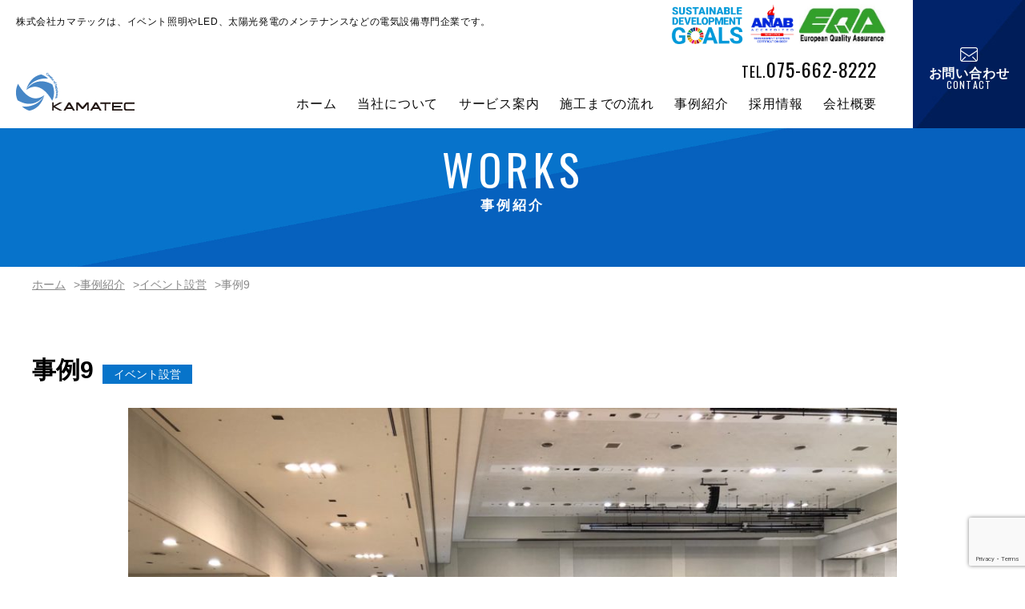

--- FILE ---
content_type: text/html; charset=UTF-8
request_url: https://www.kamatec.jp/works/event/144/
body_size: 6975
content:
<!DOCTYPE html>
<html lang="ja">
  <head prefix="og: https://ogp.me/ns# fb: https://ogp.me/ns/fb# website: https://ogp.me/ns/website#">
  <meta charset="utf-8">
  <meta http-equiv="X-UA-Compatible" content="IE=edge">
        
  <meta name="viewport" content="width=device-width,initial-scale=1">
  <link rel="icon" href="https://www.kamatec.jp/wp/wp-content/themes/kamatec/img/favicon.ico">

  <link rel="preconnect" href="https://fonts.googleapis.com">
  <link rel="preconnect" href="https://fonts.gstatic.com" crossorigin>
  <link href="https://fonts.googleapis.com/css2?family=Oswald:wght@400;500&display=swap" rel="stylesheet">  

  <link rel="stylesheet" href="https://www.kamatec.jp/wp/wp-content/themes/kamatec/css/destyle.css">
  <link rel="stylesheet" href="https://www.kamatec.jp/wp/wp-content/themes/kamatec/css/style.css">
  <link rel="stylesheet" href="https://www.kamatec.jp/wp/wp-content/themes/kamatec/css/cms.css">

<!-- Google tag (gtag.js) -->
<script async src="https://www.googletagmanager.com/gtag/js?id=UA-121836631-33"></script>
<script>
  window.dataLayer = window.dataLayer || [];
  function gtag(){dataLayer.push(arguments);}
  gtag('js', new Date());

  gtag('config', 'UA-121836631-33');
</script>
	  
<title>事例9｜京都の電気設備専門企業 | 株式会社カマテック</title>

		<!-- All in One SEO 4.2.2 -->
		<meta name="description" content="株式会社カマテックは、イベント照明やLED、太陽光発電のメンテナンスなどの電気設備専門企業です。イベント設営ページです。" />
		<meta name="robots" content="max-image-preview:large" />
		<link rel="canonical" href="https://www.kamatec.jp/works/event/144/" />
		<meta property="og:locale" content="ja_JP" />
		<meta property="og:site_name" content="京都の電気設備専門企業 | 株式会社カマテック" />
		<meta property="og:type" content="article" />
		<meta property="og:title" content="事例9｜京都の電気設備専門企業 | 株式会社カマテック" />
		<meta property="og:description" content="株式会社カマテックは、イベント照明やLED、太陽光発電のメンテナンスなどの電気設備専門企業です。イベント設営ページです。" />
		<meta property="og:url" content="https://www.kamatec.jp/works/event/144/" />
		<meta property="article:published_time" content="2023-06-02T07:07:43+00:00" />
		<meta property="article:modified_time" content="2023-06-02T07:17:13+00:00" />
		<meta name="twitter:card" content="summary" />
		<meta name="twitter:title" content="事例9｜京都の電気設備専門企業 | 株式会社カマテック" />
		<meta name="twitter:description" content="株式会社カマテックは、イベント照明やLED、太陽光発電のメンテナンスなどの電気設備専門企業です。イベント設営ページです。" />
		<script type="application/ld+json" class="aioseo-schema">
			{"@context":"https:\/\/schema.org","@graph":[{"@type":"WebSite","@id":"https:\/\/www.kamatec.jp\/#website","url":"https:\/\/www.kamatec.jp\/","name":"\u4eac\u90fd\u306e\u96fb\u6c17\u8a2d\u5099\u5c02\u9580\u4f01\u696d | \u682a\u5f0f\u4f1a\u793e\u30ab\u30de\u30c6\u30c3\u30af","inLanguage":"ja","publisher":{"@id":"https:\/\/www.kamatec.jp\/#organization"}},{"@type":"Organization","@id":"https:\/\/www.kamatec.jp\/#organization","name":"\u4eac\u90fd\u306e\u96fb\u6c17\u8a2d\u5099\u5c02\u9580\u4f01\u696d | \u682a\u5f0f\u4f1a\u793e\u30ab\u30de\u30c6\u30c3\u30af","url":"https:\/\/www.kamatec.jp\/"},{"@type":"BreadcrumbList","@id":"https:\/\/www.kamatec.jp\/works\/event\/144\/#breadcrumblist","itemListElement":[{"@type":"ListItem","@id":"https:\/\/www.kamatec.jp\/#listItem","position":1,"item":{"@type":"WebPage","@id":"https:\/\/www.kamatec.jp\/","name":"\u30db\u30fc\u30e0","description":"\u682a\u5f0f\u4f1a\u793e\u30ab\u30de\u30c6\u30c3\u30af\u306f\u3001\u30a4\u30d9\u30f3\u30c8\u7167\u660e\u3084LED\u3001\u592a\u967d\u5149\u767a\u96fb\u306e\u30e1\u30f3\u30c6\u30ca\u30f3\u30b9\u306a\u3069\u306e\u96fb\u6c17\u8a2d\u5099\u5c02\u9580\u4f01\u696d\u3067\u3059\u3002","url":"https:\/\/www.kamatec.jp\/"},"nextItem":"https:\/\/www.kamatec.jp\/works\/event\/144\/#listItem"},{"@type":"ListItem","@id":"https:\/\/www.kamatec.jp\/works\/event\/144\/#listItem","position":2,"item":{"@type":"WebPage","@id":"https:\/\/www.kamatec.jp\/works\/event\/144\/","name":"\u4e8b\u4f8b9","description":"\u682a\u5f0f\u4f1a\u793e\u30ab\u30de\u30c6\u30c3\u30af\u306f\u3001\u30a4\u30d9\u30f3\u30c8\u7167\u660e\u3084LED\u3001\u592a\u967d\u5149\u767a\u96fb\u306e\u30e1\u30f3\u30c6\u30ca\u30f3\u30b9\u306a\u3069\u306e\u96fb\u6c17\u8a2d\u5099\u5c02\u9580\u4f01\u696d\u3067\u3059\u3002\u30a4\u30d9\u30f3\u30c8\u8a2d\u55b6\u30da\u30fc\u30b8\u3067\u3059\u3002","url":"https:\/\/www.kamatec.jp\/works\/event\/144\/"},"previousItem":"https:\/\/www.kamatec.jp\/#listItem"}]},{"@type":"Person","@id":"https:\/\/www.kamatec.jp\/author\/admin_kamatec\/#author","url":"https:\/\/www.kamatec.jp\/author\/admin_kamatec\/","name":"admin_kamatec","image":{"@type":"ImageObject","@id":"https:\/\/www.kamatec.jp\/works\/event\/144\/#authorImage","url":"https:\/\/secure.gravatar.com\/avatar\/91ebe6d4a150dcd7f2adb754e41e659f?s=96&d=mm&r=g","width":96,"height":96,"caption":"admin_kamatec"}},{"@type":"WebPage","@id":"https:\/\/www.kamatec.jp\/works\/event\/144\/#webpage","url":"https:\/\/www.kamatec.jp\/works\/event\/144\/","name":"\u4e8b\u4f8b9\uff5c\u4eac\u90fd\u306e\u96fb\u6c17\u8a2d\u5099\u5c02\u9580\u4f01\u696d | \u682a\u5f0f\u4f1a\u793e\u30ab\u30de\u30c6\u30c3\u30af","description":"\u682a\u5f0f\u4f1a\u793e\u30ab\u30de\u30c6\u30c3\u30af\u306f\u3001\u30a4\u30d9\u30f3\u30c8\u7167\u660e\u3084LED\u3001\u592a\u967d\u5149\u767a\u96fb\u306e\u30e1\u30f3\u30c6\u30ca\u30f3\u30b9\u306a\u3069\u306e\u96fb\u6c17\u8a2d\u5099\u5c02\u9580\u4f01\u696d\u3067\u3059\u3002\u30a4\u30d9\u30f3\u30c8\u8a2d\u55b6\u30da\u30fc\u30b8\u3067\u3059\u3002","inLanguage":"ja","isPartOf":{"@id":"https:\/\/www.kamatec.jp\/#website"},"breadcrumb":{"@id":"https:\/\/www.kamatec.jp\/works\/event\/144\/#breadcrumblist"},"author":"https:\/\/www.kamatec.jp\/author\/admin_kamatec\/#author","creator":"https:\/\/www.kamatec.jp\/author\/admin_kamatec\/#author","image":{"@type":"ImageObject","@id":"https:\/\/www.kamatec.jp\/#mainImage","url":"https:\/\/www.kamatec.jp\/wp\/wp-content\/uploads\/2023\/06\/10258807271738-1024x768-1.jpg","width":1024,"height":768},"primaryImageOfPage":{"@id":"https:\/\/www.kamatec.jp\/works\/event\/144\/#mainImage"},"datePublished":"2023-06-02T07:07:43+09:00","dateModified":"2023-06-02T07:17:13+09:00"},{"@type":"BlogPosting","@id":"https:\/\/www.kamatec.jp\/works\/event\/144\/#blogposting","name":"\u4e8b\u4f8b9\uff5c\u4eac\u90fd\u306e\u96fb\u6c17\u8a2d\u5099\u5c02\u9580\u4f01\u696d | \u682a\u5f0f\u4f1a\u793e\u30ab\u30de\u30c6\u30c3\u30af","description":"\u682a\u5f0f\u4f1a\u793e\u30ab\u30de\u30c6\u30c3\u30af\u306f\u3001\u30a4\u30d9\u30f3\u30c8\u7167\u660e\u3084LED\u3001\u592a\u967d\u5149\u767a\u96fb\u306e\u30e1\u30f3\u30c6\u30ca\u30f3\u30b9\u306a\u3069\u306e\u96fb\u6c17\u8a2d\u5099\u5c02\u9580\u4f01\u696d\u3067\u3059\u3002\u30a4\u30d9\u30f3\u30c8\u8a2d\u55b6\u30da\u30fc\u30b8\u3067\u3059\u3002","inLanguage":"ja","headline":"\u4e8b\u4f8b9","author":{"@id":"https:\/\/www.kamatec.jp\/author\/admin_kamatec\/#author"},"publisher":{"@id":"https:\/\/www.kamatec.jp\/#organization"},"datePublished":"2023-06-02T07:07:43+09:00","dateModified":"2023-06-02T07:17:13+09:00","articleSection":"\u30a4\u30d9\u30f3\u30c8\u8a2d\u55b6","mainEntityOfPage":{"@id":"https:\/\/www.kamatec.jp\/works\/event\/144\/#webpage"},"isPartOf":{"@id":"https:\/\/www.kamatec.jp\/works\/event\/144\/#webpage"},"image":{"@type":"ImageObject","@id":"https:\/\/www.kamatec.jp\/#articleImage","url":"https:\/\/www.kamatec.jp\/wp\/wp-content\/uploads\/2023\/06\/10258807271738-1024x768-1.jpg","width":1024,"height":768}}]}
		</script>
		<!-- All in One SEO -->

<link rel='dns-prefetch' href='//www.google.com' />
<link rel="alternate" type="application/rss+xml" title="京都の電気設備専門企業 | 株式会社カマテック &raquo; 事例9 のコメントのフィード" href="https://www.kamatec.jp/works/event/144/feed/" />
<script type="text/javascript">
window._wpemojiSettings = {"baseUrl":"https:\/\/s.w.org\/images\/core\/emoji\/14.0.0\/72x72\/","ext":".png","svgUrl":"https:\/\/s.w.org\/images\/core\/emoji\/14.0.0\/svg\/","svgExt":".svg","source":{"concatemoji":"https:\/\/www.kamatec.jp\/wp\/wp-includes\/js\/wp-emoji-release.min.js?ver=6.1.1"}};
/*! This file is auto-generated */
!function(e,a,t){var n,r,o,i=a.createElement("canvas"),p=i.getContext&&i.getContext("2d");function s(e,t){var a=String.fromCharCode,e=(p.clearRect(0,0,i.width,i.height),p.fillText(a.apply(this,e),0,0),i.toDataURL());return p.clearRect(0,0,i.width,i.height),p.fillText(a.apply(this,t),0,0),e===i.toDataURL()}function c(e){var t=a.createElement("script");t.src=e,t.defer=t.type="text/javascript",a.getElementsByTagName("head")[0].appendChild(t)}for(o=Array("flag","emoji"),t.supports={everything:!0,everythingExceptFlag:!0},r=0;r<o.length;r++)t.supports[o[r]]=function(e){if(p&&p.fillText)switch(p.textBaseline="top",p.font="600 32px Arial",e){case"flag":return s([127987,65039,8205,9895,65039],[127987,65039,8203,9895,65039])?!1:!s([55356,56826,55356,56819],[55356,56826,8203,55356,56819])&&!s([55356,57332,56128,56423,56128,56418,56128,56421,56128,56430,56128,56423,56128,56447],[55356,57332,8203,56128,56423,8203,56128,56418,8203,56128,56421,8203,56128,56430,8203,56128,56423,8203,56128,56447]);case"emoji":return!s([129777,127995,8205,129778,127999],[129777,127995,8203,129778,127999])}return!1}(o[r]),t.supports.everything=t.supports.everything&&t.supports[o[r]],"flag"!==o[r]&&(t.supports.everythingExceptFlag=t.supports.everythingExceptFlag&&t.supports[o[r]]);t.supports.everythingExceptFlag=t.supports.everythingExceptFlag&&!t.supports.flag,t.DOMReady=!1,t.readyCallback=function(){t.DOMReady=!0},t.supports.everything||(n=function(){t.readyCallback()},a.addEventListener?(a.addEventListener("DOMContentLoaded",n,!1),e.addEventListener("load",n,!1)):(e.attachEvent("onload",n),a.attachEvent("onreadystatechange",function(){"complete"===a.readyState&&t.readyCallback()})),(e=t.source||{}).concatemoji?c(e.concatemoji):e.wpemoji&&e.twemoji&&(c(e.twemoji),c(e.wpemoji)))}(window,document,window._wpemojiSettings);
</script>
<style type="text/css">
img.wp-smiley,
img.emoji {
	display: inline !important;
	border: none !important;
	box-shadow: none !important;
	height: 1em !important;
	width: 1em !important;
	margin: 0 0.07em !important;
	vertical-align: -0.1em !important;
	background: none !important;
	padding: 0 !important;
}
</style>
	<link rel='stylesheet' id='wp-block-library-css' href='https://www.kamatec.jp/wp/wp-includes/css/dist/block-library/style.min.css?ver=6.1.1' type='text/css' media='all' />
<link rel='stylesheet' id='classic-theme-styles-css' href='https://www.kamatec.jp/wp/wp-includes/css/classic-themes.min.css?ver=1' type='text/css' media='all' />
<style id='global-styles-inline-css' type='text/css'>
body{--wp--preset--color--black: #000000;--wp--preset--color--cyan-bluish-gray: #abb8c3;--wp--preset--color--white: #ffffff;--wp--preset--color--pale-pink: #f78da7;--wp--preset--color--vivid-red: #cf2e2e;--wp--preset--color--luminous-vivid-orange: #ff6900;--wp--preset--color--luminous-vivid-amber: #fcb900;--wp--preset--color--light-green-cyan: #7bdcb5;--wp--preset--color--vivid-green-cyan: #00d084;--wp--preset--color--pale-cyan-blue: #8ed1fc;--wp--preset--color--vivid-cyan-blue: #0693e3;--wp--preset--color--vivid-purple: #9b51e0;--wp--preset--gradient--vivid-cyan-blue-to-vivid-purple: linear-gradient(135deg,rgba(6,147,227,1) 0%,rgb(155,81,224) 100%);--wp--preset--gradient--light-green-cyan-to-vivid-green-cyan: linear-gradient(135deg,rgb(122,220,180) 0%,rgb(0,208,130) 100%);--wp--preset--gradient--luminous-vivid-amber-to-luminous-vivid-orange: linear-gradient(135deg,rgba(252,185,0,1) 0%,rgba(255,105,0,1) 100%);--wp--preset--gradient--luminous-vivid-orange-to-vivid-red: linear-gradient(135deg,rgba(255,105,0,1) 0%,rgb(207,46,46) 100%);--wp--preset--gradient--very-light-gray-to-cyan-bluish-gray: linear-gradient(135deg,rgb(238,238,238) 0%,rgb(169,184,195) 100%);--wp--preset--gradient--cool-to-warm-spectrum: linear-gradient(135deg,rgb(74,234,220) 0%,rgb(151,120,209) 20%,rgb(207,42,186) 40%,rgb(238,44,130) 60%,rgb(251,105,98) 80%,rgb(254,248,76) 100%);--wp--preset--gradient--blush-light-purple: linear-gradient(135deg,rgb(255,206,236) 0%,rgb(152,150,240) 100%);--wp--preset--gradient--blush-bordeaux: linear-gradient(135deg,rgb(254,205,165) 0%,rgb(254,45,45) 50%,rgb(107,0,62) 100%);--wp--preset--gradient--luminous-dusk: linear-gradient(135deg,rgb(255,203,112) 0%,rgb(199,81,192) 50%,rgb(65,88,208) 100%);--wp--preset--gradient--pale-ocean: linear-gradient(135deg,rgb(255,245,203) 0%,rgb(182,227,212) 50%,rgb(51,167,181) 100%);--wp--preset--gradient--electric-grass: linear-gradient(135deg,rgb(202,248,128) 0%,rgb(113,206,126) 100%);--wp--preset--gradient--midnight: linear-gradient(135deg,rgb(2,3,129) 0%,rgb(40,116,252) 100%);--wp--preset--duotone--dark-grayscale: url('#wp-duotone-dark-grayscale');--wp--preset--duotone--grayscale: url('#wp-duotone-grayscale');--wp--preset--duotone--purple-yellow: url('#wp-duotone-purple-yellow');--wp--preset--duotone--blue-red: url('#wp-duotone-blue-red');--wp--preset--duotone--midnight: url('#wp-duotone-midnight');--wp--preset--duotone--magenta-yellow: url('#wp-duotone-magenta-yellow');--wp--preset--duotone--purple-green: url('#wp-duotone-purple-green');--wp--preset--duotone--blue-orange: url('#wp-duotone-blue-orange');--wp--preset--font-size--small: 13px;--wp--preset--font-size--medium: 20px;--wp--preset--font-size--large: 36px;--wp--preset--font-size--x-large: 42px;--wp--preset--spacing--20: 0.44rem;--wp--preset--spacing--30: 0.67rem;--wp--preset--spacing--40: 1rem;--wp--preset--spacing--50: 1.5rem;--wp--preset--spacing--60: 2.25rem;--wp--preset--spacing--70: 3.38rem;--wp--preset--spacing--80: 5.06rem;}:where(.is-layout-flex){gap: 0.5em;}body .is-layout-flow > .alignleft{float: left;margin-inline-start: 0;margin-inline-end: 2em;}body .is-layout-flow > .alignright{float: right;margin-inline-start: 2em;margin-inline-end: 0;}body .is-layout-flow > .aligncenter{margin-left: auto !important;margin-right: auto !important;}body .is-layout-constrained > .alignleft{float: left;margin-inline-start: 0;margin-inline-end: 2em;}body .is-layout-constrained > .alignright{float: right;margin-inline-start: 2em;margin-inline-end: 0;}body .is-layout-constrained > .aligncenter{margin-left: auto !important;margin-right: auto !important;}body .is-layout-constrained > :where(:not(.alignleft):not(.alignright):not(.alignfull)){max-width: var(--wp--style--global--content-size);margin-left: auto !important;margin-right: auto !important;}body .is-layout-constrained > .alignwide{max-width: var(--wp--style--global--wide-size);}body .is-layout-flex{display: flex;}body .is-layout-flex{flex-wrap: wrap;align-items: center;}body .is-layout-flex > *{margin: 0;}:where(.wp-block-columns.is-layout-flex){gap: 2em;}.has-black-color{color: var(--wp--preset--color--black) !important;}.has-cyan-bluish-gray-color{color: var(--wp--preset--color--cyan-bluish-gray) !important;}.has-white-color{color: var(--wp--preset--color--white) !important;}.has-pale-pink-color{color: var(--wp--preset--color--pale-pink) !important;}.has-vivid-red-color{color: var(--wp--preset--color--vivid-red) !important;}.has-luminous-vivid-orange-color{color: var(--wp--preset--color--luminous-vivid-orange) !important;}.has-luminous-vivid-amber-color{color: var(--wp--preset--color--luminous-vivid-amber) !important;}.has-light-green-cyan-color{color: var(--wp--preset--color--light-green-cyan) !important;}.has-vivid-green-cyan-color{color: var(--wp--preset--color--vivid-green-cyan) !important;}.has-pale-cyan-blue-color{color: var(--wp--preset--color--pale-cyan-blue) !important;}.has-vivid-cyan-blue-color{color: var(--wp--preset--color--vivid-cyan-blue) !important;}.has-vivid-purple-color{color: var(--wp--preset--color--vivid-purple) !important;}.has-black-background-color{background-color: var(--wp--preset--color--black) !important;}.has-cyan-bluish-gray-background-color{background-color: var(--wp--preset--color--cyan-bluish-gray) !important;}.has-white-background-color{background-color: var(--wp--preset--color--white) !important;}.has-pale-pink-background-color{background-color: var(--wp--preset--color--pale-pink) !important;}.has-vivid-red-background-color{background-color: var(--wp--preset--color--vivid-red) !important;}.has-luminous-vivid-orange-background-color{background-color: var(--wp--preset--color--luminous-vivid-orange) !important;}.has-luminous-vivid-amber-background-color{background-color: var(--wp--preset--color--luminous-vivid-amber) !important;}.has-light-green-cyan-background-color{background-color: var(--wp--preset--color--light-green-cyan) !important;}.has-vivid-green-cyan-background-color{background-color: var(--wp--preset--color--vivid-green-cyan) !important;}.has-pale-cyan-blue-background-color{background-color: var(--wp--preset--color--pale-cyan-blue) !important;}.has-vivid-cyan-blue-background-color{background-color: var(--wp--preset--color--vivid-cyan-blue) !important;}.has-vivid-purple-background-color{background-color: var(--wp--preset--color--vivid-purple) !important;}.has-black-border-color{border-color: var(--wp--preset--color--black) !important;}.has-cyan-bluish-gray-border-color{border-color: var(--wp--preset--color--cyan-bluish-gray) !important;}.has-white-border-color{border-color: var(--wp--preset--color--white) !important;}.has-pale-pink-border-color{border-color: var(--wp--preset--color--pale-pink) !important;}.has-vivid-red-border-color{border-color: var(--wp--preset--color--vivid-red) !important;}.has-luminous-vivid-orange-border-color{border-color: var(--wp--preset--color--luminous-vivid-orange) !important;}.has-luminous-vivid-amber-border-color{border-color: var(--wp--preset--color--luminous-vivid-amber) !important;}.has-light-green-cyan-border-color{border-color: var(--wp--preset--color--light-green-cyan) !important;}.has-vivid-green-cyan-border-color{border-color: var(--wp--preset--color--vivid-green-cyan) !important;}.has-pale-cyan-blue-border-color{border-color: var(--wp--preset--color--pale-cyan-blue) !important;}.has-vivid-cyan-blue-border-color{border-color: var(--wp--preset--color--vivid-cyan-blue) !important;}.has-vivid-purple-border-color{border-color: var(--wp--preset--color--vivid-purple) !important;}.has-vivid-cyan-blue-to-vivid-purple-gradient-background{background: var(--wp--preset--gradient--vivid-cyan-blue-to-vivid-purple) !important;}.has-light-green-cyan-to-vivid-green-cyan-gradient-background{background: var(--wp--preset--gradient--light-green-cyan-to-vivid-green-cyan) !important;}.has-luminous-vivid-amber-to-luminous-vivid-orange-gradient-background{background: var(--wp--preset--gradient--luminous-vivid-amber-to-luminous-vivid-orange) !important;}.has-luminous-vivid-orange-to-vivid-red-gradient-background{background: var(--wp--preset--gradient--luminous-vivid-orange-to-vivid-red) !important;}.has-very-light-gray-to-cyan-bluish-gray-gradient-background{background: var(--wp--preset--gradient--very-light-gray-to-cyan-bluish-gray) !important;}.has-cool-to-warm-spectrum-gradient-background{background: var(--wp--preset--gradient--cool-to-warm-spectrum) !important;}.has-blush-light-purple-gradient-background{background: var(--wp--preset--gradient--blush-light-purple) !important;}.has-blush-bordeaux-gradient-background{background: var(--wp--preset--gradient--blush-bordeaux) !important;}.has-luminous-dusk-gradient-background{background: var(--wp--preset--gradient--luminous-dusk) !important;}.has-pale-ocean-gradient-background{background: var(--wp--preset--gradient--pale-ocean) !important;}.has-electric-grass-gradient-background{background: var(--wp--preset--gradient--electric-grass) !important;}.has-midnight-gradient-background{background: var(--wp--preset--gradient--midnight) !important;}.has-small-font-size{font-size: var(--wp--preset--font-size--small) !important;}.has-medium-font-size{font-size: var(--wp--preset--font-size--medium) !important;}.has-large-font-size{font-size: var(--wp--preset--font-size--large) !important;}.has-x-large-font-size{font-size: var(--wp--preset--font-size--x-large) !important;}
.wp-block-navigation a:where(:not(.wp-element-button)){color: inherit;}
:where(.wp-block-columns.is-layout-flex){gap: 2em;}
.wp-block-pullquote{font-size: 1.5em;line-height: 1.6;}
</style>
<link rel='stylesheet' id='contact-form-7-css' href='https://www.kamatec.jp/wp/wp-content/plugins/contact-form-7/includes/css/styles.css?ver=5.6.1' type='text/css' media='all' />
<link rel="https://api.w.org/" href="https://www.kamatec.jp/wp-json/" /><link rel="alternate" type="application/json" href="https://www.kamatec.jp/wp-json/wp/v2/posts/144" /><link rel="EditURI" type="application/rsd+xml" title="RSD" href="https://www.kamatec.jp/wp/xmlrpc.php?rsd" />
<link rel="wlwmanifest" type="application/wlwmanifest+xml" href="https://www.kamatec.jp/wp/wp-includes/wlwmanifest.xml" />
<link rel='shortlink' href='https://www.kamatec.jp/?p=144' />
<link rel="alternate" type="application/json+oembed" href="https://www.kamatec.jp/wp-json/oembed/1.0/embed?url=https%3A%2F%2Fwww.kamatec.jp%2Fworks%2Fevent%2F144%2F" />
<link rel="alternate" type="text/xml+oembed" href="https://www.kamatec.jp/wp-json/oembed/1.0/embed?url=https%3A%2F%2Fwww.kamatec.jp%2Fworks%2Fevent%2F144%2F&#038;format=xml" />
	  
</head>
<body id="body" class="body">

  <div class="wrapper">    <header class="header">
      <div class="header-container">
        <div class="header-container-title">
          <h1>株式会社カマテックは、イベント照明やLED、太陽光発電のメンテナンスなどの電気設備専門企業です。</h1>
        </div>
        <div class="header-container-logoMenu">
          <div class="header-container-logoMenu-logo">
            <h2>
              <a href="https://www.kamatec.jp">
                <img src="https://www.kamatec.jp/wp/wp-content/themes/kamatec/img/hd_logo.png" alt="株式会社カマテック">
              </a>
            </h2>
          </div>
          <div class="header-container-logoMenu-menu">
            <div class="header-container-logoMenu-menu-inner">
              <div class="header-container-logoMenu-menu-inner-left">
				
				<div class="header-logo">
					<img src="https://www.kamatec.jp/wp/wp-content/themes/kamatec/img/sdgs.jpg" alt="SDGS">
					<img src="https://www.kamatec.jp/wp/wp-content/themes/kamatec/img/anab.jpg" alt="ANAB">
					<img src="https://www.kamatec.jp/wp/wp-content/themes/kamatec/img/eqa.jpg" alt="EQA">
				</div>
				  
                <div class="header-container-logoMenu-menu-inner-left-tel">
                  <a href="tel:0756628222">
                    TEL.<span>075-662-8222</span>
                  </a>
                </div>
                <nav class="header-container-logoMenu-menu-inner-left-nav">
                  <ul>
                    <li><a href="https://www.kamatec.jp">ホーム</a></li>
                    <li><a href="https://www.kamatec.jp/about/">当社について</a></li>
                    <li class="has-child">
                      <a>サービス案内</a>
                      <ul>
                        <li><a href="https://www.kamatec.jp/event/">イベントの設営・照明</a></li>
                        <li><a href="https://www.kamatec.jp/store/">店舗の照明</a></li>
                        <li><a href="https://www.kamatec.jp/solar/">太陽光発電</a></li>
                      </ul>
                    </li>
                    <li><a href="https://www.kamatec.jp/flow/">施工までの流れ</a></li>
                    <li><a href="https://www.kamatec.jp/works/">事例紹介</a></li>
                    <li><a href="https://www.kamatec.jp/recruit/">採用情報</a></li>
                    <li><a href="https://www.kamatec.jp/company/">会社概要</a></li>
                    <li class="nav_sp"><a href="https://www.kamatec.jp/news/">新着情報</a></li>
                  </ul>
                </nav>
              </div>
              <div class="header-container-logoMenu-menu-inner-right">
                <div class="header-container-logoMenu-menu-inner-right-contact">
                  <a href="https://www.kamatec.jp/contact/">
                    <img src="https://www.kamatec.jp/wp/wp-content/themes/kamatec/img/mail.png" alt="コンタクトアイコン">
                    <span>お問い合わせ</span>
                    <span>CONTACT</span>
                  </a>
                </div>
              </div>
            </div>
          </div>
        </div>
      </div>
      <div class="header-hamburger">
        <span></span>
        <span></span>
        <span></span>
      </div>
    </header>

<!-- ▽content | Sub-contents -->
<div id="sub_visual">
  <h2><span>WORKS</span><strong>事例紹介</strong></h2>
</div>

<div id="sub_contents">
  <section>
    <div class="bread_crumb_list">
  <ul class="bread_crumb">
	<li class="level-1 top"><a href="https://www.kamatec.jp/">ホーム</a></li>
	<li class="level-2 sub"><a href="https://www.kamatec.jp/works/">事例紹介</a></li>
	<li class="level-3 sub"><a href="https://www.kamatec.jp/works/event/">イベント設営</a></li>
	<li class="level-4 sub tail current">事例9</li>
</ul>
</div>
    
    <h3 class="sub__ttl02">事例9<strong>イベント設営</strong><br>
      <!--<span class="font-en">2023.06.02</span>-->
    </h3>
        <figure class="n_img">
      <img width="1024" height="768" src="https://www.kamatec.jp/wp/wp-content/uploads/2023/06/10258807271738-1024x768-1.jpg" class="attachment-full size-full wp-post-image" alt="事例9" decoding="async" loading="lazy" srcset="https://www.kamatec.jp/wp/wp-content/uploads/2023/06/10258807271738-1024x768-1.jpg 1024w, https://www.kamatec.jp/wp/wp-content/uploads/2023/06/10258807271738-1024x768-1-300x225.jpg 300w, https://www.kamatec.jp/wp/wp-content/uploads/2023/06/10258807271738-1024x768-1-768x576.jpg 768w" sizes="(max-width: 1024px) 100vw, 1024px" />    </figure>
        <div class="mb50 single">
      
<figure class="wp-block-image size-full"><img decoding="async" width="1024" height="768" src="http://www.kamatec.jp/wp/wp-content/uploads/2023/06/10258808289596-1024x768-1.jpg" alt="" class="wp-image-146" srcset="https://www.kamatec.jp/wp/wp-content/uploads/2023/06/10258808289596-1024x768-1.jpg 1024w, https://www.kamatec.jp/wp/wp-content/uploads/2023/06/10258808289596-1024x768-1-300x225.jpg 300w, https://www.kamatec.jp/wp/wp-content/uploads/2023/06/10258808289596-1024x768-1-768x576.jpg 768w" sizes="(max-width: 1024px) 100vw, 1024px" /></figure>
    </div>

    <div class="wp-pagenavi is-show">
      <a href="https://www.kamatec.jp/works/event/148/" rel="next">« 前の記事へ</a>      <a class="page smaller" href="https://www.kamatec.jp/works/">一覧に戻る</a>
      <a href="https://www.kamatec.jp/works/event/140/" rel="prev">次の記事へ »</a>    </div>

  </section>
</div>
<!-- ▲content | Sub-contents -->

    <div class="contact">
      <div class="contact-container">
        <div class="contact-container-title">
          <h2>お問い合わせ/採用エントリーはこちら</h2>
        </div>
        <div class="contact-container-content">
          <div class="ccontact-container-content-tel">
            <a href="tel:0756628222">
              TEL.<span>075-662-8222</span>
            </a>
            <span>【受付時間】9:00 - 20:00　日曜日休み</span>
          </div>
          <div class="ccontact-container-content-contact">
            <a href="https://www.kamatec.jp/contact/">MAIL FORM</a>
          </div>
        </div>
      </div>
    </div>

    <footer class="footer">
      <div class="footer-container">
        <div class="footer-container-menu">
          <div class="footer-container-menu-logo">
            <h2>
              <a href="https://www.kamatec.jp">
                <img src="https://www.kamatec.jp/wp/wp-content/themes/kamatec/img/ft_logo.png" alt="株式会社カマテック">
              </a>
            </h2>
            <a href="https://www.facebook.com/kamatec.jp/" target="_blank">
              <img src="https://www.kamatec.jp/wp/wp-content/themes/kamatec/img/facebook.png" alt="フェイスブックアイコン">
            </a>
            <!-- <a href="https://www.instagram.com/" target="_blank">
              <img src="https://www.kamatec.jp/wp/wp-content/themes/kamatec/img/instagram.png" alt="インスタアイコン">
            </a> -->
            <address>
              〒601-8317 京都市南区吉祥院新田弐ノ段町61-6
            </address>
          </div>
          <div class="footer-container-menu-nav">
            <nav>
              <ul>
                <li><a href="https://www.kamatec.jp">ホーム</a></li>
                <li><a href="https://www.kamatec.jp/about/">当社について</a></li>
                <li><a href="https://www.kamatec.jp/event/">イベントの設営・照明</a></li>
                <li><a href="https://www.kamatec.jp/store/">店舗の照明</a></li>
                <li><a href="https://www.kamatec.jp/solar/">太陽光発電</a></li>
                <li><a href="https://www.kamatec.jp/flow/">施工までの流れ</a></li>
                <li><a href="https://www.kamatec.jp/works/">事例紹介</a></li>
                <li><a href="https://www.kamatec.jp/recruit/">採用情報</a></li>
                <li><a href="https://www.kamatec.jp/company/">会社概要</a></li>
                <li><a href="https://www.kamatec.jp/news/">新着情報</a></li>
                <li><a href="https://www.kamatec.jp/contact/">お問い合わせ</a></li>
                <li><a href="https://www.kamatec.jp/sitemap/">サイトマップ</a></li>
              </ul>
            </nav>
          </div>
        </div>
        <div class="footer-container-copy">
          <small>Copyright&copy; <a href="/">株式会社カマテック</a> All Rights Reserved.</small>
        </div>
      </div>
    </footer>

    <div class="pagetop">
      <div class="pagetop-container">
        <a href="#" class="pagetop-container-btn">
          <img src="https://www.kamatec.jp/wp/wp-content/themes/kamatec/img/pagetop.png" alt="ページトップボタン">
        </a>
      </div>
    </div>

    </div>

    <script type="text/javascript" src="https://www.kamatec.jp/wp/wp-content/themes/kamatec/js/jquery-3.6.0.min.js"></script>
    <script type="text/javascript" src="https://www.kamatec.jp/wp/wp-content/themes/kamatec/js/common.js"></script>

    
    <script type='text/javascript' src='https://www.kamatec.jp/wp/wp-includes/js/dist/vendor/regenerator-runtime.min.js?ver=0.13.9' id='regenerator-runtime-js'></script>
<script type='text/javascript' src='https://www.kamatec.jp/wp/wp-includes/js/dist/vendor/wp-polyfill.min.js?ver=3.15.0' id='wp-polyfill-js'></script>
<script type='text/javascript' id='contact-form-7-js-extra'>
/* <![CDATA[ */
var wpcf7 = {"api":{"root":"https:\/\/www.kamatec.jp\/wp-json\/","namespace":"contact-form-7\/v1"}};
/* ]]> */
</script>
<script type='text/javascript' src='https://www.kamatec.jp/wp/wp-content/plugins/contact-form-7/includes/js/index.js?ver=5.6.1' id='contact-form-7-js'></script>
<script type='text/javascript' src='https://www.google.com/recaptcha/api.js?render=6LffdJggAAAAAJpBwKDHdzfiHdiUuud6JnIku4jf&#038;ver=3.0' id='google-recaptcha-js'></script>
<script type='text/javascript' id='wpcf7-recaptcha-js-extra'>
/* <![CDATA[ */
var wpcf7_recaptcha = {"sitekey":"6LffdJggAAAAAJpBwKDHdzfiHdiUuud6JnIku4jf","actions":{"homepage":"homepage","contactform":"contactform"}};
/* ]]> */
</script>
<script type='text/javascript' src='https://www.kamatec.jp/wp/wp-content/plugins/contact-form-7/modules/recaptcha/index.js?ver=5.6.1' id='wpcf7-recaptcha-js'></script>
    </body>

    </html>	


--- FILE ---
content_type: text/html; charset=utf-8
request_url: https://www.google.com/recaptcha/api2/anchor?ar=1&k=6LffdJggAAAAAJpBwKDHdzfiHdiUuud6JnIku4jf&co=aHR0cHM6Ly93d3cua2FtYXRlYy5qcDo0NDM.&hl=en&v=PoyoqOPhxBO7pBk68S4YbpHZ&size=invisible&anchor-ms=20000&execute-ms=30000&cb=iccm7wg3ors
body_size: 48809
content:
<!DOCTYPE HTML><html dir="ltr" lang="en"><head><meta http-equiv="Content-Type" content="text/html; charset=UTF-8">
<meta http-equiv="X-UA-Compatible" content="IE=edge">
<title>reCAPTCHA</title>
<style type="text/css">
/* cyrillic-ext */
@font-face {
  font-family: 'Roboto';
  font-style: normal;
  font-weight: 400;
  font-stretch: 100%;
  src: url(//fonts.gstatic.com/s/roboto/v48/KFO7CnqEu92Fr1ME7kSn66aGLdTylUAMa3GUBHMdazTgWw.woff2) format('woff2');
  unicode-range: U+0460-052F, U+1C80-1C8A, U+20B4, U+2DE0-2DFF, U+A640-A69F, U+FE2E-FE2F;
}
/* cyrillic */
@font-face {
  font-family: 'Roboto';
  font-style: normal;
  font-weight: 400;
  font-stretch: 100%;
  src: url(//fonts.gstatic.com/s/roboto/v48/KFO7CnqEu92Fr1ME7kSn66aGLdTylUAMa3iUBHMdazTgWw.woff2) format('woff2');
  unicode-range: U+0301, U+0400-045F, U+0490-0491, U+04B0-04B1, U+2116;
}
/* greek-ext */
@font-face {
  font-family: 'Roboto';
  font-style: normal;
  font-weight: 400;
  font-stretch: 100%;
  src: url(//fonts.gstatic.com/s/roboto/v48/KFO7CnqEu92Fr1ME7kSn66aGLdTylUAMa3CUBHMdazTgWw.woff2) format('woff2');
  unicode-range: U+1F00-1FFF;
}
/* greek */
@font-face {
  font-family: 'Roboto';
  font-style: normal;
  font-weight: 400;
  font-stretch: 100%;
  src: url(//fonts.gstatic.com/s/roboto/v48/KFO7CnqEu92Fr1ME7kSn66aGLdTylUAMa3-UBHMdazTgWw.woff2) format('woff2');
  unicode-range: U+0370-0377, U+037A-037F, U+0384-038A, U+038C, U+038E-03A1, U+03A3-03FF;
}
/* math */
@font-face {
  font-family: 'Roboto';
  font-style: normal;
  font-weight: 400;
  font-stretch: 100%;
  src: url(//fonts.gstatic.com/s/roboto/v48/KFO7CnqEu92Fr1ME7kSn66aGLdTylUAMawCUBHMdazTgWw.woff2) format('woff2');
  unicode-range: U+0302-0303, U+0305, U+0307-0308, U+0310, U+0312, U+0315, U+031A, U+0326-0327, U+032C, U+032F-0330, U+0332-0333, U+0338, U+033A, U+0346, U+034D, U+0391-03A1, U+03A3-03A9, U+03B1-03C9, U+03D1, U+03D5-03D6, U+03F0-03F1, U+03F4-03F5, U+2016-2017, U+2034-2038, U+203C, U+2040, U+2043, U+2047, U+2050, U+2057, U+205F, U+2070-2071, U+2074-208E, U+2090-209C, U+20D0-20DC, U+20E1, U+20E5-20EF, U+2100-2112, U+2114-2115, U+2117-2121, U+2123-214F, U+2190, U+2192, U+2194-21AE, U+21B0-21E5, U+21F1-21F2, U+21F4-2211, U+2213-2214, U+2216-22FF, U+2308-230B, U+2310, U+2319, U+231C-2321, U+2336-237A, U+237C, U+2395, U+239B-23B7, U+23D0, U+23DC-23E1, U+2474-2475, U+25AF, U+25B3, U+25B7, U+25BD, U+25C1, U+25CA, U+25CC, U+25FB, U+266D-266F, U+27C0-27FF, U+2900-2AFF, U+2B0E-2B11, U+2B30-2B4C, U+2BFE, U+3030, U+FF5B, U+FF5D, U+1D400-1D7FF, U+1EE00-1EEFF;
}
/* symbols */
@font-face {
  font-family: 'Roboto';
  font-style: normal;
  font-weight: 400;
  font-stretch: 100%;
  src: url(//fonts.gstatic.com/s/roboto/v48/KFO7CnqEu92Fr1ME7kSn66aGLdTylUAMaxKUBHMdazTgWw.woff2) format('woff2');
  unicode-range: U+0001-000C, U+000E-001F, U+007F-009F, U+20DD-20E0, U+20E2-20E4, U+2150-218F, U+2190, U+2192, U+2194-2199, U+21AF, U+21E6-21F0, U+21F3, U+2218-2219, U+2299, U+22C4-22C6, U+2300-243F, U+2440-244A, U+2460-24FF, U+25A0-27BF, U+2800-28FF, U+2921-2922, U+2981, U+29BF, U+29EB, U+2B00-2BFF, U+4DC0-4DFF, U+FFF9-FFFB, U+10140-1018E, U+10190-1019C, U+101A0, U+101D0-101FD, U+102E0-102FB, U+10E60-10E7E, U+1D2C0-1D2D3, U+1D2E0-1D37F, U+1F000-1F0FF, U+1F100-1F1AD, U+1F1E6-1F1FF, U+1F30D-1F30F, U+1F315, U+1F31C, U+1F31E, U+1F320-1F32C, U+1F336, U+1F378, U+1F37D, U+1F382, U+1F393-1F39F, U+1F3A7-1F3A8, U+1F3AC-1F3AF, U+1F3C2, U+1F3C4-1F3C6, U+1F3CA-1F3CE, U+1F3D4-1F3E0, U+1F3ED, U+1F3F1-1F3F3, U+1F3F5-1F3F7, U+1F408, U+1F415, U+1F41F, U+1F426, U+1F43F, U+1F441-1F442, U+1F444, U+1F446-1F449, U+1F44C-1F44E, U+1F453, U+1F46A, U+1F47D, U+1F4A3, U+1F4B0, U+1F4B3, U+1F4B9, U+1F4BB, U+1F4BF, U+1F4C8-1F4CB, U+1F4D6, U+1F4DA, U+1F4DF, U+1F4E3-1F4E6, U+1F4EA-1F4ED, U+1F4F7, U+1F4F9-1F4FB, U+1F4FD-1F4FE, U+1F503, U+1F507-1F50B, U+1F50D, U+1F512-1F513, U+1F53E-1F54A, U+1F54F-1F5FA, U+1F610, U+1F650-1F67F, U+1F687, U+1F68D, U+1F691, U+1F694, U+1F698, U+1F6AD, U+1F6B2, U+1F6B9-1F6BA, U+1F6BC, U+1F6C6-1F6CF, U+1F6D3-1F6D7, U+1F6E0-1F6EA, U+1F6F0-1F6F3, U+1F6F7-1F6FC, U+1F700-1F7FF, U+1F800-1F80B, U+1F810-1F847, U+1F850-1F859, U+1F860-1F887, U+1F890-1F8AD, U+1F8B0-1F8BB, U+1F8C0-1F8C1, U+1F900-1F90B, U+1F93B, U+1F946, U+1F984, U+1F996, U+1F9E9, U+1FA00-1FA6F, U+1FA70-1FA7C, U+1FA80-1FA89, U+1FA8F-1FAC6, U+1FACE-1FADC, U+1FADF-1FAE9, U+1FAF0-1FAF8, U+1FB00-1FBFF;
}
/* vietnamese */
@font-face {
  font-family: 'Roboto';
  font-style: normal;
  font-weight: 400;
  font-stretch: 100%;
  src: url(//fonts.gstatic.com/s/roboto/v48/KFO7CnqEu92Fr1ME7kSn66aGLdTylUAMa3OUBHMdazTgWw.woff2) format('woff2');
  unicode-range: U+0102-0103, U+0110-0111, U+0128-0129, U+0168-0169, U+01A0-01A1, U+01AF-01B0, U+0300-0301, U+0303-0304, U+0308-0309, U+0323, U+0329, U+1EA0-1EF9, U+20AB;
}
/* latin-ext */
@font-face {
  font-family: 'Roboto';
  font-style: normal;
  font-weight: 400;
  font-stretch: 100%;
  src: url(//fonts.gstatic.com/s/roboto/v48/KFO7CnqEu92Fr1ME7kSn66aGLdTylUAMa3KUBHMdazTgWw.woff2) format('woff2');
  unicode-range: U+0100-02BA, U+02BD-02C5, U+02C7-02CC, U+02CE-02D7, U+02DD-02FF, U+0304, U+0308, U+0329, U+1D00-1DBF, U+1E00-1E9F, U+1EF2-1EFF, U+2020, U+20A0-20AB, U+20AD-20C0, U+2113, U+2C60-2C7F, U+A720-A7FF;
}
/* latin */
@font-face {
  font-family: 'Roboto';
  font-style: normal;
  font-weight: 400;
  font-stretch: 100%;
  src: url(//fonts.gstatic.com/s/roboto/v48/KFO7CnqEu92Fr1ME7kSn66aGLdTylUAMa3yUBHMdazQ.woff2) format('woff2');
  unicode-range: U+0000-00FF, U+0131, U+0152-0153, U+02BB-02BC, U+02C6, U+02DA, U+02DC, U+0304, U+0308, U+0329, U+2000-206F, U+20AC, U+2122, U+2191, U+2193, U+2212, U+2215, U+FEFF, U+FFFD;
}
/* cyrillic-ext */
@font-face {
  font-family: 'Roboto';
  font-style: normal;
  font-weight: 500;
  font-stretch: 100%;
  src: url(//fonts.gstatic.com/s/roboto/v48/KFO7CnqEu92Fr1ME7kSn66aGLdTylUAMa3GUBHMdazTgWw.woff2) format('woff2');
  unicode-range: U+0460-052F, U+1C80-1C8A, U+20B4, U+2DE0-2DFF, U+A640-A69F, U+FE2E-FE2F;
}
/* cyrillic */
@font-face {
  font-family: 'Roboto';
  font-style: normal;
  font-weight: 500;
  font-stretch: 100%;
  src: url(//fonts.gstatic.com/s/roboto/v48/KFO7CnqEu92Fr1ME7kSn66aGLdTylUAMa3iUBHMdazTgWw.woff2) format('woff2');
  unicode-range: U+0301, U+0400-045F, U+0490-0491, U+04B0-04B1, U+2116;
}
/* greek-ext */
@font-face {
  font-family: 'Roboto';
  font-style: normal;
  font-weight: 500;
  font-stretch: 100%;
  src: url(//fonts.gstatic.com/s/roboto/v48/KFO7CnqEu92Fr1ME7kSn66aGLdTylUAMa3CUBHMdazTgWw.woff2) format('woff2');
  unicode-range: U+1F00-1FFF;
}
/* greek */
@font-face {
  font-family: 'Roboto';
  font-style: normal;
  font-weight: 500;
  font-stretch: 100%;
  src: url(//fonts.gstatic.com/s/roboto/v48/KFO7CnqEu92Fr1ME7kSn66aGLdTylUAMa3-UBHMdazTgWw.woff2) format('woff2');
  unicode-range: U+0370-0377, U+037A-037F, U+0384-038A, U+038C, U+038E-03A1, U+03A3-03FF;
}
/* math */
@font-face {
  font-family: 'Roboto';
  font-style: normal;
  font-weight: 500;
  font-stretch: 100%;
  src: url(//fonts.gstatic.com/s/roboto/v48/KFO7CnqEu92Fr1ME7kSn66aGLdTylUAMawCUBHMdazTgWw.woff2) format('woff2');
  unicode-range: U+0302-0303, U+0305, U+0307-0308, U+0310, U+0312, U+0315, U+031A, U+0326-0327, U+032C, U+032F-0330, U+0332-0333, U+0338, U+033A, U+0346, U+034D, U+0391-03A1, U+03A3-03A9, U+03B1-03C9, U+03D1, U+03D5-03D6, U+03F0-03F1, U+03F4-03F5, U+2016-2017, U+2034-2038, U+203C, U+2040, U+2043, U+2047, U+2050, U+2057, U+205F, U+2070-2071, U+2074-208E, U+2090-209C, U+20D0-20DC, U+20E1, U+20E5-20EF, U+2100-2112, U+2114-2115, U+2117-2121, U+2123-214F, U+2190, U+2192, U+2194-21AE, U+21B0-21E5, U+21F1-21F2, U+21F4-2211, U+2213-2214, U+2216-22FF, U+2308-230B, U+2310, U+2319, U+231C-2321, U+2336-237A, U+237C, U+2395, U+239B-23B7, U+23D0, U+23DC-23E1, U+2474-2475, U+25AF, U+25B3, U+25B7, U+25BD, U+25C1, U+25CA, U+25CC, U+25FB, U+266D-266F, U+27C0-27FF, U+2900-2AFF, U+2B0E-2B11, U+2B30-2B4C, U+2BFE, U+3030, U+FF5B, U+FF5D, U+1D400-1D7FF, U+1EE00-1EEFF;
}
/* symbols */
@font-face {
  font-family: 'Roboto';
  font-style: normal;
  font-weight: 500;
  font-stretch: 100%;
  src: url(//fonts.gstatic.com/s/roboto/v48/KFO7CnqEu92Fr1ME7kSn66aGLdTylUAMaxKUBHMdazTgWw.woff2) format('woff2');
  unicode-range: U+0001-000C, U+000E-001F, U+007F-009F, U+20DD-20E0, U+20E2-20E4, U+2150-218F, U+2190, U+2192, U+2194-2199, U+21AF, U+21E6-21F0, U+21F3, U+2218-2219, U+2299, U+22C4-22C6, U+2300-243F, U+2440-244A, U+2460-24FF, U+25A0-27BF, U+2800-28FF, U+2921-2922, U+2981, U+29BF, U+29EB, U+2B00-2BFF, U+4DC0-4DFF, U+FFF9-FFFB, U+10140-1018E, U+10190-1019C, U+101A0, U+101D0-101FD, U+102E0-102FB, U+10E60-10E7E, U+1D2C0-1D2D3, U+1D2E0-1D37F, U+1F000-1F0FF, U+1F100-1F1AD, U+1F1E6-1F1FF, U+1F30D-1F30F, U+1F315, U+1F31C, U+1F31E, U+1F320-1F32C, U+1F336, U+1F378, U+1F37D, U+1F382, U+1F393-1F39F, U+1F3A7-1F3A8, U+1F3AC-1F3AF, U+1F3C2, U+1F3C4-1F3C6, U+1F3CA-1F3CE, U+1F3D4-1F3E0, U+1F3ED, U+1F3F1-1F3F3, U+1F3F5-1F3F7, U+1F408, U+1F415, U+1F41F, U+1F426, U+1F43F, U+1F441-1F442, U+1F444, U+1F446-1F449, U+1F44C-1F44E, U+1F453, U+1F46A, U+1F47D, U+1F4A3, U+1F4B0, U+1F4B3, U+1F4B9, U+1F4BB, U+1F4BF, U+1F4C8-1F4CB, U+1F4D6, U+1F4DA, U+1F4DF, U+1F4E3-1F4E6, U+1F4EA-1F4ED, U+1F4F7, U+1F4F9-1F4FB, U+1F4FD-1F4FE, U+1F503, U+1F507-1F50B, U+1F50D, U+1F512-1F513, U+1F53E-1F54A, U+1F54F-1F5FA, U+1F610, U+1F650-1F67F, U+1F687, U+1F68D, U+1F691, U+1F694, U+1F698, U+1F6AD, U+1F6B2, U+1F6B9-1F6BA, U+1F6BC, U+1F6C6-1F6CF, U+1F6D3-1F6D7, U+1F6E0-1F6EA, U+1F6F0-1F6F3, U+1F6F7-1F6FC, U+1F700-1F7FF, U+1F800-1F80B, U+1F810-1F847, U+1F850-1F859, U+1F860-1F887, U+1F890-1F8AD, U+1F8B0-1F8BB, U+1F8C0-1F8C1, U+1F900-1F90B, U+1F93B, U+1F946, U+1F984, U+1F996, U+1F9E9, U+1FA00-1FA6F, U+1FA70-1FA7C, U+1FA80-1FA89, U+1FA8F-1FAC6, U+1FACE-1FADC, U+1FADF-1FAE9, U+1FAF0-1FAF8, U+1FB00-1FBFF;
}
/* vietnamese */
@font-face {
  font-family: 'Roboto';
  font-style: normal;
  font-weight: 500;
  font-stretch: 100%;
  src: url(//fonts.gstatic.com/s/roboto/v48/KFO7CnqEu92Fr1ME7kSn66aGLdTylUAMa3OUBHMdazTgWw.woff2) format('woff2');
  unicode-range: U+0102-0103, U+0110-0111, U+0128-0129, U+0168-0169, U+01A0-01A1, U+01AF-01B0, U+0300-0301, U+0303-0304, U+0308-0309, U+0323, U+0329, U+1EA0-1EF9, U+20AB;
}
/* latin-ext */
@font-face {
  font-family: 'Roboto';
  font-style: normal;
  font-weight: 500;
  font-stretch: 100%;
  src: url(//fonts.gstatic.com/s/roboto/v48/KFO7CnqEu92Fr1ME7kSn66aGLdTylUAMa3KUBHMdazTgWw.woff2) format('woff2');
  unicode-range: U+0100-02BA, U+02BD-02C5, U+02C7-02CC, U+02CE-02D7, U+02DD-02FF, U+0304, U+0308, U+0329, U+1D00-1DBF, U+1E00-1E9F, U+1EF2-1EFF, U+2020, U+20A0-20AB, U+20AD-20C0, U+2113, U+2C60-2C7F, U+A720-A7FF;
}
/* latin */
@font-face {
  font-family: 'Roboto';
  font-style: normal;
  font-weight: 500;
  font-stretch: 100%;
  src: url(//fonts.gstatic.com/s/roboto/v48/KFO7CnqEu92Fr1ME7kSn66aGLdTylUAMa3yUBHMdazQ.woff2) format('woff2');
  unicode-range: U+0000-00FF, U+0131, U+0152-0153, U+02BB-02BC, U+02C6, U+02DA, U+02DC, U+0304, U+0308, U+0329, U+2000-206F, U+20AC, U+2122, U+2191, U+2193, U+2212, U+2215, U+FEFF, U+FFFD;
}
/* cyrillic-ext */
@font-face {
  font-family: 'Roboto';
  font-style: normal;
  font-weight: 900;
  font-stretch: 100%;
  src: url(//fonts.gstatic.com/s/roboto/v48/KFO7CnqEu92Fr1ME7kSn66aGLdTylUAMa3GUBHMdazTgWw.woff2) format('woff2');
  unicode-range: U+0460-052F, U+1C80-1C8A, U+20B4, U+2DE0-2DFF, U+A640-A69F, U+FE2E-FE2F;
}
/* cyrillic */
@font-face {
  font-family: 'Roboto';
  font-style: normal;
  font-weight: 900;
  font-stretch: 100%;
  src: url(//fonts.gstatic.com/s/roboto/v48/KFO7CnqEu92Fr1ME7kSn66aGLdTylUAMa3iUBHMdazTgWw.woff2) format('woff2');
  unicode-range: U+0301, U+0400-045F, U+0490-0491, U+04B0-04B1, U+2116;
}
/* greek-ext */
@font-face {
  font-family: 'Roboto';
  font-style: normal;
  font-weight: 900;
  font-stretch: 100%;
  src: url(//fonts.gstatic.com/s/roboto/v48/KFO7CnqEu92Fr1ME7kSn66aGLdTylUAMa3CUBHMdazTgWw.woff2) format('woff2');
  unicode-range: U+1F00-1FFF;
}
/* greek */
@font-face {
  font-family: 'Roboto';
  font-style: normal;
  font-weight: 900;
  font-stretch: 100%;
  src: url(//fonts.gstatic.com/s/roboto/v48/KFO7CnqEu92Fr1ME7kSn66aGLdTylUAMa3-UBHMdazTgWw.woff2) format('woff2');
  unicode-range: U+0370-0377, U+037A-037F, U+0384-038A, U+038C, U+038E-03A1, U+03A3-03FF;
}
/* math */
@font-face {
  font-family: 'Roboto';
  font-style: normal;
  font-weight: 900;
  font-stretch: 100%;
  src: url(//fonts.gstatic.com/s/roboto/v48/KFO7CnqEu92Fr1ME7kSn66aGLdTylUAMawCUBHMdazTgWw.woff2) format('woff2');
  unicode-range: U+0302-0303, U+0305, U+0307-0308, U+0310, U+0312, U+0315, U+031A, U+0326-0327, U+032C, U+032F-0330, U+0332-0333, U+0338, U+033A, U+0346, U+034D, U+0391-03A1, U+03A3-03A9, U+03B1-03C9, U+03D1, U+03D5-03D6, U+03F0-03F1, U+03F4-03F5, U+2016-2017, U+2034-2038, U+203C, U+2040, U+2043, U+2047, U+2050, U+2057, U+205F, U+2070-2071, U+2074-208E, U+2090-209C, U+20D0-20DC, U+20E1, U+20E5-20EF, U+2100-2112, U+2114-2115, U+2117-2121, U+2123-214F, U+2190, U+2192, U+2194-21AE, U+21B0-21E5, U+21F1-21F2, U+21F4-2211, U+2213-2214, U+2216-22FF, U+2308-230B, U+2310, U+2319, U+231C-2321, U+2336-237A, U+237C, U+2395, U+239B-23B7, U+23D0, U+23DC-23E1, U+2474-2475, U+25AF, U+25B3, U+25B7, U+25BD, U+25C1, U+25CA, U+25CC, U+25FB, U+266D-266F, U+27C0-27FF, U+2900-2AFF, U+2B0E-2B11, U+2B30-2B4C, U+2BFE, U+3030, U+FF5B, U+FF5D, U+1D400-1D7FF, U+1EE00-1EEFF;
}
/* symbols */
@font-face {
  font-family: 'Roboto';
  font-style: normal;
  font-weight: 900;
  font-stretch: 100%;
  src: url(//fonts.gstatic.com/s/roboto/v48/KFO7CnqEu92Fr1ME7kSn66aGLdTylUAMaxKUBHMdazTgWw.woff2) format('woff2');
  unicode-range: U+0001-000C, U+000E-001F, U+007F-009F, U+20DD-20E0, U+20E2-20E4, U+2150-218F, U+2190, U+2192, U+2194-2199, U+21AF, U+21E6-21F0, U+21F3, U+2218-2219, U+2299, U+22C4-22C6, U+2300-243F, U+2440-244A, U+2460-24FF, U+25A0-27BF, U+2800-28FF, U+2921-2922, U+2981, U+29BF, U+29EB, U+2B00-2BFF, U+4DC0-4DFF, U+FFF9-FFFB, U+10140-1018E, U+10190-1019C, U+101A0, U+101D0-101FD, U+102E0-102FB, U+10E60-10E7E, U+1D2C0-1D2D3, U+1D2E0-1D37F, U+1F000-1F0FF, U+1F100-1F1AD, U+1F1E6-1F1FF, U+1F30D-1F30F, U+1F315, U+1F31C, U+1F31E, U+1F320-1F32C, U+1F336, U+1F378, U+1F37D, U+1F382, U+1F393-1F39F, U+1F3A7-1F3A8, U+1F3AC-1F3AF, U+1F3C2, U+1F3C4-1F3C6, U+1F3CA-1F3CE, U+1F3D4-1F3E0, U+1F3ED, U+1F3F1-1F3F3, U+1F3F5-1F3F7, U+1F408, U+1F415, U+1F41F, U+1F426, U+1F43F, U+1F441-1F442, U+1F444, U+1F446-1F449, U+1F44C-1F44E, U+1F453, U+1F46A, U+1F47D, U+1F4A3, U+1F4B0, U+1F4B3, U+1F4B9, U+1F4BB, U+1F4BF, U+1F4C8-1F4CB, U+1F4D6, U+1F4DA, U+1F4DF, U+1F4E3-1F4E6, U+1F4EA-1F4ED, U+1F4F7, U+1F4F9-1F4FB, U+1F4FD-1F4FE, U+1F503, U+1F507-1F50B, U+1F50D, U+1F512-1F513, U+1F53E-1F54A, U+1F54F-1F5FA, U+1F610, U+1F650-1F67F, U+1F687, U+1F68D, U+1F691, U+1F694, U+1F698, U+1F6AD, U+1F6B2, U+1F6B9-1F6BA, U+1F6BC, U+1F6C6-1F6CF, U+1F6D3-1F6D7, U+1F6E0-1F6EA, U+1F6F0-1F6F3, U+1F6F7-1F6FC, U+1F700-1F7FF, U+1F800-1F80B, U+1F810-1F847, U+1F850-1F859, U+1F860-1F887, U+1F890-1F8AD, U+1F8B0-1F8BB, U+1F8C0-1F8C1, U+1F900-1F90B, U+1F93B, U+1F946, U+1F984, U+1F996, U+1F9E9, U+1FA00-1FA6F, U+1FA70-1FA7C, U+1FA80-1FA89, U+1FA8F-1FAC6, U+1FACE-1FADC, U+1FADF-1FAE9, U+1FAF0-1FAF8, U+1FB00-1FBFF;
}
/* vietnamese */
@font-face {
  font-family: 'Roboto';
  font-style: normal;
  font-weight: 900;
  font-stretch: 100%;
  src: url(//fonts.gstatic.com/s/roboto/v48/KFO7CnqEu92Fr1ME7kSn66aGLdTylUAMa3OUBHMdazTgWw.woff2) format('woff2');
  unicode-range: U+0102-0103, U+0110-0111, U+0128-0129, U+0168-0169, U+01A0-01A1, U+01AF-01B0, U+0300-0301, U+0303-0304, U+0308-0309, U+0323, U+0329, U+1EA0-1EF9, U+20AB;
}
/* latin-ext */
@font-face {
  font-family: 'Roboto';
  font-style: normal;
  font-weight: 900;
  font-stretch: 100%;
  src: url(//fonts.gstatic.com/s/roboto/v48/KFO7CnqEu92Fr1ME7kSn66aGLdTylUAMa3KUBHMdazTgWw.woff2) format('woff2');
  unicode-range: U+0100-02BA, U+02BD-02C5, U+02C7-02CC, U+02CE-02D7, U+02DD-02FF, U+0304, U+0308, U+0329, U+1D00-1DBF, U+1E00-1E9F, U+1EF2-1EFF, U+2020, U+20A0-20AB, U+20AD-20C0, U+2113, U+2C60-2C7F, U+A720-A7FF;
}
/* latin */
@font-face {
  font-family: 'Roboto';
  font-style: normal;
  font-weight: 900;
  font-stretch: 100%;
  src: url(//fonts.gstatic.com/s/roboto/v48/KFO7CnqEu92Fr1ME7kSn66aGLdTylUAMa3yUBHMdazQ.woff2) format('woff2');
  unicode-range: U+0000-00FF, U+0131, U+0152-0153, U+02BB-02BC, U+02C6, U+02DA, U+02DC, U+0304, U+0308, U+0329, U+2000-206F, U+20AC, U+2122, U+2191, U+2193, U+2212, U+2215, U+FEFF, U+FFFD;
}

</style>
<link rel="stylesheet" type="text/css" href="https://www.gstatic.com/recaptcha/releases/PoyoqOPhxBO7pBk68S4YbpHZ/styles__ltr.css">
<script nonce="FoNtnyagDWmLqcs1B5bULQ" type="text/javascript">window['__recaptcha_api'] = 'https://www.google.com/recaptcha/api2/';</script>
<script type="text/javascript" src="https://www.gstatic.com/recaptcha/releases/PoyoqOPhxBO7pBk68S4YbpHZ/recaptcha__en.js" nonce="FoNtnyagDWmLqcs1B5bULQ">
      
    </script></head>
<body><div id="rc-anchor-alert" class="rc-anchor-alert"></div>
<input type="hidden" id="recaptcha-token" value="[base64]">
<script type="text/javascript" nonce="FoNtnyagDWmLqcs1B5bULQ">
      recaptcha.anchor.Main.init("[\x22ainput\x22,[\x22bgdata\x22,\x22\x22,\[base64]/[base64]/[base64]/bmV3IHJbeF0oY1swXSk6RT09Mj9uZXcgclt4XShjWzBdLGNbMV0pOkU9PTM/bmV3IHJbeF0oY1swXSxjWzFdLGNbMl0pOkU9PTQ/[base64]/[base64]/[base64]/[base64]/[base64]/[base64]/[base64]/[base64]\x22,\[base64]\x22,\x22w6A5LcOhTW8RwoXDgMKVw7pJwpx1wqfCm8KgUcO/GsOYIMK5DsKuw4ksOjbDsXLDocOFwqw7f8OBb8KNKxfDncKqwp4MwrPCgxTDjH3CksKVw7BHw7AGYcK4woTDnsOpAcK5YsO8wpbDjWAmw6hVXT9awqo7wqA0wqs9biACwrjCrSoMdsK7wq1dw6rDmT/CrxxjdWPDj3TCvsOLwrBVwrHCgBjDgMO9wrnCgcO3fDpWwo3Ck8OhX8OPw5fDhx/CtlnCisKdw6XDssKNOF3DlH/ClW/DlMK8EsOgbFpIdGEJwofCrAlfw67DicOofcOhw4vDiFdsw6ptbcK3wqIqIjxqOzLCq0PCsV1je8Ozw7Z0QcOkwp4gYybCjWMww47DusKGGMKXS8KZCMOtwobCicKrw59QwpBpY8OveHLDlVNkw4TDsy/Doi0iw5wJIMOZwo9swqHDrcO6wq5jawYGwoTCusOeY1DCo8KXT8Kkw6Iiw5I0N8OaFcOLMsKww6wZVsO2AA3CtGMPfm47w5TDhV4dwqrDmcKEc8KFQMOjwrXDsMOAH23Dm8OEKGc5w67CiMO2PcKOM2/DgMKsZTPCr8KjwpJ9w4JmwoHDn8KDYHlpJMOFUkHCtEtVHcKRLirCs8KGwqpiez3CuUXCqnbCgT7Dqj4mw4BEw4XCk3rCvQJkQsOAcwQjw73CpMKJMEzClj7CocOMw7AkwqUPw7o0UhbClB/CjsKdw6JPwok6ZUUcw5ASHMObU8O5bcO4wrBgw5HDqTEww6rDu8KxSBPCn8K2w7RUwqDCjsK1NsOwQFfChifDgjHChnXCqRDDjnBWwrp3wrnDpcOvw4MgwrU3MMOGFztRw4fCscO+w7XDhHJFw74lw5zCpsOew7lvZ3nCiMKNWcOVw7U8w6bCgcK3CsK/[base64]/woAEJcKnwqMzGgPCsnnCrcKRw6JcVcKLDcOPwoLCpMK4wrMnGcKkRcOxb8K8w5MEUsOqGxkuLMKcLBzDrcOmw7VTLsOlIijDpcKfwpjDo8Kvwrt4ckVoFxg9wqvCo3M0w6QBakzDrDvDisKoCMOAw5rDlBRbbHfCkGPDhEjDr8OXGMKKw4DDuDDCjy/DoMOZX2QkZMOQJsKnZEsDFRBbwqjCvmdzw67CpsKdwrgWw6bCq8K1w6QJGXc2N8OFw47Dvw1pPsO/WzwZIhgWw6kMPMKDwqHDjgBMCFVzAcOTwpkQwogiwqfCgMOdw5kQVMOVYsO2BSHDksOKw4JzQsKFNghtXsODJhXDkzofw6wUJ8O/JcOTw4l/TAw+ZcK8BwjDvTFZbQXCv2PCnwBwRsOHw7PCm8KGdRtAwqEVwr1kw4tTbD4ZwrcAwpLCpQTDncKpMk0AJ8O6DA4AwrYNVlMDUwMxZTk1IsKjFsOGT8OsKCzClC/DnlNrwqQyZDF7wpPCqMKgw53DvcKYVlPCrThswr9dw7IQbcK4fXfDiXoRQcONAMK4w5rDm8KjenBAAcKNAHVIw6XChkcdEk5sSVBjck8VWcKcQsKOwq0UDsKQOsO3LMKbNsOmPcOoEsKaGcOew4Mhwp08ZsOTw5hIWygVRmpMC8KtVS9lJn1Swq/DhMOKw55gw6tMw6ogwoUkKlMuR03DvMKvw5ggbk/DusOGccO/w43DnMOwZcKQYUXDlFbDsBN5wpnCrsOvQB/ClMOyT8K0wrsDw7PDmi8mwodOI2Azw7/DnELCnsOvKsO1w6LDt8O0wp/ChDPDoMKSXcK0w6sPwofDosK1w7rCosK0Y8KOVUxyTMKWKw3CtxHDl8KrH8O7wpPDs8OgGy87wrHDpMKRw7sPw4TDujHDrcOew6XDi8Onw4TCgsOxw5hqMx9lYSnDvU0jw6Q0w4tbV0R4Dw/DmsO1wovDpHbCsMOXbAvDnzvDvsKlKcOZUmrCpcOmU8Kiwr5WcW9TC8OiwqtIw73Dt2RQw7TDs8KmGcKMw7Rdw6VCYsKRETTDj8KyOsK/JQhNwqjCr8K3C8KDw6p2w4BULzpDw6XCuxkiCcOaIsKnWjIKw74jwrnCn8O4esKqw7J8FcK2I8OGRWVbwoXCt8ODH8K9S8OXccO7a8KPecKTJTFdGcKPw7oFw6fCh8OFw7lzfUDCsMOuw6LDtwJME0kpwofCnGYKw5LDtG/Dk8KJwqYfJgrCu8K9AgPDqMOBbEjCjQjDhmRjaMKLwpHDuMK2wqluLMKlBMK8wp81wqPCmGkGd8OPV8K+QCsQw6jDmmdEwpcuE8KfW8KtHk/[base64]/wpjChMORw5oYwqDCjg1qwqfDmB7ClcKiDS7Cp17DmcOKKsOBBSE1w5siw7J9H2PCtTxuwqc4w4d/WW1TYcK+IcOiZ8OAF8Ofw4g2w6XCtcK9UF7Dknwfw5QPBMO8wpLChQR1dl7DvR/CmkRFw5zCsDwDRMO8PD3Com/CkzpRaSzDp8OOw4RoccKqPMKjwo15w6JPwog/KG5xwqbDhMK0wqXCik5jwr7DsAsuDRg4B8KLwpHCjk/Dtzt2wprDqRoxa3EIJ8K+O1/CgMKiwp/DtcOBRXXDphZCPcK7wqF4fVrCtMO9woB2Km01esOTw6TDgTPDtsOawp9XYh/ChRlaw4tew6FGKcOpLjHCqF/DtcOhwqU4w4R1FiLDs8KJZ1jDl8Oew5bCqsKMdi1vLcKPwr3DiWIXLHQgwqk2XW7Dil/CpCJRdcOjw6UOw7XChS7CtlbCtGbDtULCk3TDmsO5E8OPbSwSw6Y9NQ5iw6Qlw6gjJcKvFh4MYlg/WzIIwrHDjm3DkgbCl8OHw78jw7l3w5nDrMK8w61OZ8OlwofCvcOqAx3CpHPDvcKbwqQpwrQsw4FrEGPCq3Jdw5ERdh/CocOMH8O4en3CukYcEsOXwoUVQXseN8Obw5XCviUVw5XCjMKGw4TCn8O9IyQFeMKwwobCr8OsfyHCi8OFw5DCmizChcO1wr/CvsKewrRgGAvClMKmccO5CTzCi8OXwpXCqyE1w4fDilA4wpPCrARvwo7ChMKww6hYw4kawojDr8KkXsKlwrPDqzUjw7cKwrM4w6DCrMKiw6s7w4dBI8O+Mg7DhH/DhcK7w7B/w6tDwr4Cw7pMU11mUMKSQ8Ktw4Yfb3jDgRfDtcOzSkUNBMKXC1Ygw5QKwqXDmcO9w4nClMKPDMKTUsOTUFbDocKNMsKJw5jCssKBNsOXwo3DhF7Dm03CviXCrhhqLcKUAcKmfzHCgcOYOwdawp/[base64]/FsOOw77CvsKjKSvDmjZMSS8ycSHDryN0AXU/exgpaMKENmPDtMOZMcOjwpPDuMKmYkkLZxvDn8OqVcKnwqzDqGXCuGHDoMOVwobCvxtVUsKjwqbDkSPCoHfDucK1wpjDpsKZM2d7Y3bDrm1IayNccMOHwrzCuytpLWcgFi3ChMOPVcOhY8KAEsKaLMKww6sEOVbClsOkLwfCoMK/w7lRaMO/w7ArwrrDiHQZwqvDkGhrPMOyW8O7RMOmfF/CvUfDsQtPwo/DlEzCixssRgXDp8KuKcOaRDHDuTgkOcKEwpdrFR3CrwpZw4kIw4LCj8O1wp9bcmfCszPCiAorw7/DoB0mwpPDhXAuwqHCsFh7w6bCkyJBwoo3w5lAwoEVw517w4I7L8KcwpzDuE/Cm8OEbMOXaMK2wr3Dlh9wVykPeMKTw5XCi8KPKcKgwoJKwpsxKC5EwqHDmXwFw73CnyRFw6zDn2tEw5pww5bDrQU/wr0Gw7HCocKlRnDDmiB5fMOlY8Kfwp7DtcOiMR0eHMK7w73CpgnDjcKVw4vDmMOrZMK+OzgYAwwtw4bCgltrw53Dh8KEwppMwpk/wp7CjgjCh8O3eMKlw7dXd3skC8O1wqEvw7fCtsObwqJSCcKrMcOhWWLDgMKjw57Dvg/[base64]/XcKUw6HDq3bDhhTDocKiFsKtFC3CnTIsDMOWwrQbOMOFwrQUN8Kww454wrJ8PsOdworDt8KgbRkuwqHDgMKuASvDgG3CpsONPxrDhDwUPHdsw77CvlzDnmXDhjYKek7DoTPDhWNEYCoQw6vDscO6QUPDhEtuGA9Ob8OJwoXDlnw/w7Mowqwvw7FhwpLCrMKJEg/DlMKcwrMWwpLDqkEow5JKPHAqVVTChkXCvUYYw4YqVMOfWhMmw4vDqcONwqXDjgotIcOTw51jTXUpworCoMKgwoLCmcOLwpnCq8KiwoLDp8KIDTBNwqzCiSxeIwzDksOvOMOmw4fDu8OXw4llw4jCqsKdwr3CocKvXW/CvTcswo7CpWHDsWHDusKqwqI2T8KfDcKtdFbChhAWw4zClMORwoJWw43DqMK4wqjDnk8sK8Ouw7jCu8Ktw4x9dcOQQW/[base64]/CtjF6w7tgT8KgwqVLEsKfw5kYHCw6w5XDmk0pD2k/[base64]/CgXDCq0LCpEpkwonDu8Kpw7fCrwYKwolgw5FKGsOZw7/CvMOkwp7Du8KMSUAKwp/CjcKxfxXDncOnwosrw6DDpsOew60RaG3DksKQYBTCqsKRw6gnRitfw6FiMMO5w7jCucOiA2Iewr8jV8ORwrVRFwZZwqV/Ml3CscKvdSTChTE2bMKIw6jCoMOxwp7DvcOfwqcvw7XClMKTw48Rw7fDn8Kww5/CgcOtBUo5wp3CncO3w6rDhj0IPQZ2wo/CncOXHCzDh3HDuMOUd1LCi8OmT8Kmwo/DksOXw6TCvMKZwoR+w4MGwqJew4LDiAnClm/Dj3bDmMK/w6bDpB9RwoNFWMKdJcKjGsO3wq7CksKndcKewrB0NWhpJMK/E8Opw7Mfwot3fcK9w6MgcTJFw7xecMKRwpw4w7XDtHlKQgLDl8OEw7LCpMK4HG3DmMOkw4howqcLw7UDIsOofTQBDsKbNsKlO8OccBLCrEpiw5XChGRSw6ttwr5Zw5vCohZ7b8OfwpfCk3Miw77Dn0rCk8KkTXXDtMOONmBRYEUpJMKEwr3Dp1/Cm8O1w7XDknzDm8KoZDTDgyhiwqxvw5dFwrzDjcKaw4JQR8KSbRrDgSjCvCvDhS3Dh1powp3Ck8K1JHMmw6MfacOWwrUkOcOZTWZfZMOzMcO/YMOOw4PCiWrCpws7BcOuZhDDu8Ofw4XDp2dVw6llMsO7YMOJw4XDkkMvw7HDji0Ew67CjMOhwovDu8Ofw67CmFLDu3UFw43Cv1LCpcKeIhtDw4/DvcOIOXzCqsOaw5AQI1rDuGnCvsKiwqrCpBIiwrXClRbCpMOlw4wNw4NEw4/[base64]/Cjz8BwpjCkQvDo8KKCQk0CzrDm8OcZAnDjsKIw70Ew4/ClQAsw5xuw4bCsB/[base64]/DsSomJV/Cj35uwqvCgWbDvGHDhsKNRGQhw6nCgybDpgvDo8KMw53ClcKdw6hDwphdBjzDoT54w7TDuMOwEcKwwq/CtsKfwpU2XcO+JsKswoR+w6UcCDttSUrDssOOw5bCoFrCj3XCq2/DqjV/AlNKQTnCn8KdWFMgw4TCgMKowoF1OcOZwoB8YBHCj0ABw7zCmMO3w57DrAkBeiLDkH1iwq4oFcOawpPCrzHDi8O0w40iwrQqw41Cw74uwrfDtMOXw6vCgMOhcMKFw4lowpTCoywtLMOfHMKNw5TDksKPwr/Cg8KzXsKRw5TCmwlTw6BpwolUJTPDiWzChwJyWW4Two56ZMOgGcO3wqpAJsK/bMOlXjdOw7vCgcOUwoTDlmfDpUvDj1Fcw7dLwptJwr/DkRd7woDCkzw/GMOHwrZrwpXDtsOHw4Mvw5EkCMKEZWfDn0R8OcKiDDM3wozCvcOqZMOSKmUCw7RfRsKJK8Kbw49lw5XCgMOjeDUww6hhwqfCjErCv8OLd8OrOT7Do8Odwqp1w6AAw43DkWbDjGgsw4Q/Cg/Dkn0gJsODwqjDkUwCw6/CvsObQ3oAw4DCn8Ofw7XDssO9UjwHw4wrw53CtWE0SizCgC3DocOOw7XCggBSfsKYKcKXw5vDqFvCtAHCvsK8BAs1w7dxSE/DhcKWCcO7w5vDjhHDpMKEw6l/WU9Mwp/CpsKnw65gw5PDgWHCm3XDu29qw6DDp8KmwozDgcKmw6vDujZTw5dsQ8ODOTfCpCjDrGI9wqwSKkAaUcKSwpR0AFEFTHDCsTDCp8KlOMKsNmPCtWEew79Kwq7Cv2RQw5A+WRvCicK2wrN0w7fCj8OrbXw/wrjDqsKiw5ZeMcOew5Z/w4TDusO0wpk/w4Zyw6XChsONVSDDlTjCkcOkeRdYwpMULkTDrMKcFcKLw7E/w617w6nDt8Knw7UQw7TCvsO8w4fDklRadFbDn8KIwqrCtxVaw5RkwonCpld8wr3DoVXDu8K/[base64]/[base64]/DgzdFLcKxw5rDi8KrwqIawqfDsxs3SMO8TXUASMKaw6QfQcK/dsOeWQXCt30HP8KMf3bDgsOaN3HCrMKSwqXCh8OXEMOuw5LDkR/[base64]/DgWsywpvCm8O8BcOESSrDo3LDoU7CuMK3aSsjaTLCq3XDoMKlwppAVABJw77ChxQkdXHCg1TDtywlfBbChcKiUcOHbj5ZwopNOcKYw6ZwcngoYcOHw5vCpMKPJFdJw4LDkMKvOUwhRMOgBMOpWT/Cn0UHwrPDtcK5wrIpIDTDjMKBYsKkDHvCnQvDncKrIjp5AwHCvMKAw68Jwo0POcKtacOTwqHDgMO4S21ywpRtX8O3H8KKw5vCpkV+GcKvwrt8HgorDMOZw5zCoGXDkcOvw6fDk8Ouw7nCgcKjcMK5eT9cYkPDsMO4w7kpb8KcwrXCpW/[base64]/[base64]/DrVDCmnzCrCDDiR3DjTrDnQXDs8Ogw5wiCWrCum4nKMOwwoEVwqLDlsKzwqAVw6UXY8OgBMKKwqZpK8Kfw77Cn8Kaw7Vtw71Xw7UawrJQBsOXwrpLFinCgwArw5bDjAXCn8OvwqcfOn7CjhNuwqRYwr09acOxVsK/wqR6w6ANw5RcwoURImrDpHXCnDnDoUogw7bDucKqcMOow7jDtcKqwpbDocK+wrnDrcK2w57DscOrE3YMakt0wrvCgxdrVMK6BsO9CsK7wp0NwqrDjRp5wqMqwrhUw5RMP3cnw7QPX2oTJMKEA8OYNmozw43DgcOaw5XDiD8/c8OmXBfCssO4TcKEQnnCscOZwpk4A8KeVMKEw7F1MMOyasKbw5ccw6lYwojDv8OuwrPClRfDk8O0w6NIGsOqJcKbdsOOaH/ChMKHESVNWjErw7d6wqnCgsO0wqscw6DCrUUiw47CvsKDwoDDs8O/[base64]/fgXCmllCwpx3WcOuIgJTfgJpwrDCvMKpTVjCmsK/[base64]/[base64]/Ti3CnMK8VcO8wpUQdDY1DcOzwoBKP8ONFcO+EsKnwrPDrMOywp0AQsOOHQLCijLDnmXCrX/DpmMfwogCa10sdcO5wo/Dh3rDuCwtw6/CiB/DuMOwV8KKwrJrwqvDtsKewrg1wpXClcKww7xdw4oswqrDjsOdwoXCsx3DhTLCq8Oybn7CvMK8F8OIwoXCikzDg8Kgw6FPNcKMw4ALAcOtMcK+wq4wE8KOwqnDv8O2WirCkEHDvkYewoAicgRLBRTCpn3CkMO6JyVTw4I4wqIow7PDocK0wooPAsK8w6dXwpoywp/ChDzDpVjCicKww4TDkVDCucOHwpTDuHPClsO0FsKOMALCgD/Ct1rCrsOmcV5Pw47DrMKpw4p4CSV4wqHDjSXDtsKrcx7CqsO4w7/CqcKRwrrCgMKrwqxMwqTCoxnCvSPCom7DnsKgMQzDn8KjGcOTd8O9FlE6w4DDjnDDmi1Sw6fClMOIw4ZXK8K6fHJfJcOvwoc4wr/DhcKLQ8KYIklFwobCrXjDhmQxNhfCi8OewqhNw7V+wpfDk1zCmcOmScOMwo06EMOaHsKmw5DDkXN5GMOVV2TChlPDqDwsecOEw5DDnll9XsKywqlgEsO8c0vCp8KIEcO0RcK7JnvCgsOlF8K/KFsOO2HCmMONecOFwqJ0DEhjw4sAU8KPw4rDg8OTG8OYwoBmb0jDjEjCllRXMcKjLsOXw4PDmCTDrsOXS8OdBlzCosOeAR1OZzjCnCDClcO3wrfCtynDlx07w5xvXCkjF3tRecKswozDuRHCkTDDjcObw6kUwqhawrg7SMO/[base64]/KMKSwpM/FcK6fCtFw4nCsMOjwpHCiRUDEQhiUcOsw5/DhDxMw60pQMOowqAwScKsw7bDn0tIwocFwrdGwoMYwr3CgW3Ct8OnLyvCpF/DtcOxCm7Cp8KyaDfDvsOtPWpTw5bDsljCpsOSBsK6XEzCn8KZwrrCrcK+wobDuQdGUXgBWsK8N39vwpdbSsOIw4RpBlxFw7/DugdQfWNsw5DDq8KsAcOkw6gVw5tMw51iwrrDvnM6PBZxDA1YOF/CucOBTQ0cA1PCv0vDrCLCncKJAwETPEZtOMOEwr/DhwVKZyVvw7zCmMO9YcOEw75aMcOHPUtOCXvCosO9EjLCpGQ7WcK8w5HCpcKAKMK2GcOxJzvDlsO4wq/CgBrDs2V7esK8wqTDsMOxw49Jw5olw4TCgVbCigteHcOQwqXCiMKSNAh1K8Kpw6Z1w7fDvEXCucO6Emk+woknwpU+EMKGbj9PPcOsbsK8w5/Cmz83wpZgwozCnH0zw518w6vCvsOjJMOSwrfDh3Zpw5FragMgw4fCusKcw4/Du8K1ZXrDnGTCu8KHbi0MElrDmsKXH8OWSxVHOxwRBH3Du8OxMFYnN35Ywo3DpyTDnMKrw5V+w6DCvl81wrMIwqtDV2vDtMOMDMOswoTCh8KMbMK+UsOFMjNAMS1NIhl7wpDCiErCv1gFOC7DpsKNOVvDr8KhUWzDiissRsOPYlPDicONwoLDnlodX8KzesOxwq09wq/[base64]/CcKycMOGWTPCucOHwoI/GlfDnsKTHcK9w58TwozDmgrCvxzCiwtZw65AwqTDqsOow49JLnjCi8OgwrPDjjpNw4jDncKSHcKmw5DDixLDrMOaw43DsMOgw6bDnMKBw6vDh1HDscO6w6F2Vg1OwrzCscO8w6/DlFQOOzHCvHJpa8KEBMOVw7vDl8K1wqB9wrVuBcOyMQvCpSLDjHjCqMKVMMOwwqA8A8OZG8K5wp7Ch8OqBcOKS8Klw6fDvX03D8OqbjLCrhjDoknDngYIw48MH3bCp8KGw5/CuMKIPMKXO8K+acKub8K6BmdGw4kbekcnwp/[base64]/wpAzBVvCvcK7F8KOV2Zqw7RRwojCmsKcwp3CrcKww45AfsOBw5tLLMOmGXJvdSrCg2vClybDh8KrwrzCjcKVwpDCiR1ibMOrYSvDtMKrwqFZEmrDoXnDm0HDpMK2w5LDr8O/w5I+NFXClD7CpwZNUMKhw6XDhg7Co2rCk1JuOsOAwowsDwQ+M8K6wrstw77CssOow5ppwp7Dqgw8w6TCgDbCocOrwph3egXChSzDnjzCmRfDvcK8wrxSwr/CglJNEcOrdQnCkyVJGFnClgfDkMO6w7zCo8OOwobDglPCnlNOQMOmwpXCusOLXMKFwrlGwozDvMK9woNGwpYIw4R1M8OjwpNbaMOVwoE4w4N0S8Kxw75Pw6jCklRDwqnCpsKnflPCqmdoHyzDg8KyPMO/w7bClcOkw4sIDVPDqcOJw5nCtcKuecK2DWvCqG9hw75zw47Cq8KSwoLDvsKuVMKlw7xfwq4lwq7CjsOwYwBBQHBBwpRfw50Yw7HCp8KMw7bDqjDDvHLDj8OOFA3Cu8KGXMOXVcOaQ8KkSgHDv8Ocwq5lwp/Ci0lZGHXCg8OMwqc1W8KAMxbCiSHCtHc6wo5kVDFMwq0yYsOJBWLCnSPCjsOqw5lswodpw7rDvy7DlcKlwrV6wo1Nwq5Qw7knRT/[base64]/[base64]/wpx8dsKSeFvCnsKcaWwaGB4kBsOpPsKYB8KAw4xvG2vDp0LDsEDChMO7w7lwHA/CtsKaw6XCj8OSw4vCrcOKw5hxQcOABzsgwqzCv8OqbwrCtlFLasO2JHLDvsKawoZ4NcK6wqBkw4bDicO5DSY4w4bCpMKHIUotw7fDiQfDkxHDpMOdCcK0ECoSw7/Dri7DqCHDkBlIw5Z5LsOwwrTDnC1gwqpBwowoXMO6wpQ0BAnDoCLCicKJwpBEHMOJw4pDw4hQwqZ+w7F0wpQew7rCucKNIVjCk3lZw7YPwrzDoEfDiFJhwqB9woFmw60Awo3DpisBR8KxR8OfwrjCqcO2w4l/wqHDncOFw5LDpj0LwrUiw4fDiy/CuDXDomfCsDrCp8K1w6/DgcO/blBiwpkHwo/DgmTCjMKLwqPDqEEHO1vDjcK7Y2spWcOfaQJNw5vCugbCucK/OE3Cu8OsC8Ofw7/CrsOBw6zCicOjwqrCiUQfw7sgI8Kww48bwqonwqrCly/DtcO0YwjCqcOJS1DDgMO3cnIiDcOWS8KlwqrCo8Oow4XChUEIcWHDr8K9wp1dwp3DlmLCk8O0w7DDkcOfwoYaw53DmMK2aSDCjgZ4SRHDoTVHw74GJXXDmx7CvMK8Qx/DoMKLwqQRNSxzAMOSb8K5w7LDl8Kdwo/Cl0sPbnDCicK6A8KAwpVFS1bCm8KGwp/[base64]/w6jCu8KlwobDj8KAVMO7wrHDgVEDCDzCtw3DpScUC8KQw4LCqnbDqVlvNMKvwoo8wrYzUnrDsw4kEMKHwp/CvMOIw7loTcKDP8KWw7pXwocBwovDtMKmwrkdTEbCgcKew4gswr8QaMOqQMKnw7nDmiMdcsO4J8Kkw5fDlsO/V3xow6vDuF/DrBXDiFBGXhAxGDnDocOsBSQuworComHCtn3CqsKaworDlcKwaz3Dj1fDhRAyVzHCnAHCkhDCnMK1JBnDgcO3w6zDq3gow7tPw6fDkRLCi8KCNMOQw7rDhMO6wovChANNw7TDhjgtw4LCjsOiw5fCg2Fmw6TCnSvCo8K1NcK/[base64]/DuMOFwpPDu8K2w508S8OiAMK1FsO9Smc6w78BEi/[base64]/BMO1WMKnw69gw7jDgsOew51Zw6wodMOTw67CkkPDgi53w7XDmMOuGsKnwodjN3XCoBPCssKARsOzJMKyPgHCuVEUEMKnw6vCjMOrwpJUw7nCucK6L8ONP3ZlIcKgFw9gSmXDg8K/w7ECwoHDmyPDncKDf8KPw78SQ8K0w5LCq8KhRzDCih3CrcK/dMOAw6TChDzCjwwiAcOIF8K1wpjDlj3DmcOGwrHCoMKSwp4+BiXDhMO3HHB6VMKNwqwPw5Jswq3CpXRhwqAMwr/CiiYTXlUwDyfCgMOGO8KZRRsBw5UyacKPwq4PSsO/wrQrw4bDtVU6UcKKJHpIAsOhX3vCrnPCmcOiNynDiwIGwodRVwEcw4nDlxTCi1JWGhQ3w7XClRNpwqlgwqEhw7Z6AcKVw6fCq1zDmMOWw5PDjcOLw4ZWDsOzwrUOw5A/wpkfW8O6IMO/w6bDl8Ouw5DCmkzDu8O8w4bDpMK+wr5hdnUnwrbCgkTDk8KgfX5hYMOyTwEQw6DDncOvw7XDkTB/wqc4w5ozwofDhMKnGmwnw4fDkcOqBsKAw4YEKnPChsOBRAclw4BEUMKvwp3DjRTCnGvCpMKbBhbCs8KiwrTDhMOsMVzDj8OPw4U1UGLCmsO6wrZKwprCgnV6THTDny/ClsOtWTzCmsKsDVcnMsOZLcOdO8OgwqoZwrbCvzhyKsKlOsOxHcKsQcOgfRLCtk7ChmXDmsKVZMO2B8Kqwr5PK8KXU8ORwp4mwo4aLVNEfMOmKjjCocKaw6fDlMOUw53Dp8ObYsKaMcOuK8OCZMOXwp5Vw4HCjRbCgzpVbUrDs8KtX2zCu3EAZT/Dimcqw5YJAsO4DWvCqxU5wp0lwqnDpz3DocOrwqxww78hw4EwXDXDv8KUwoBHRGNCwp3Cry3ClMOvMcK2QsO/wp7Crg97AVJodTfCgwbDnCXDilLDvE8DVw0+SsK6BCLCnWTCiWjDpsKew5jDrMO5McKlwrAPP8OHMsOTwqXCh2fCqx1BPcKmwp4UGUhybWEoHMOeHVnDrcO8woRlwoV6w6dHNnHCmCPCh8Kjw4PCr3UTw4HCjwJ1w5nDmT/[base64]/CxzDjsKyWzRsw4zDucKxeU1WH8K1woFaHRR+Q8KcRFDCu3PDsjZUd23DjAAow6xdwqBgKjJKdXLDlMOgwoVjbMO6CCdNbsKBSGdnwogWwp7DkkhaXXTDrCnDhMKlFsKrwqPDqlxVZMO6wq55XMKkAQzDtXYQPktMBk/Cq8Ojw73DgsKHwojDisOTRsKGemUAwr7Cs0lKwp0WbMK8eVXCosKuwrfCr8ONw4jDrsOkKcKbJ8Odw5rCgQ3CpsK8w6QMSWRowqbDpsOObsO/FMK/MsKWwrAVPE4AQypOa2DDvynDpHHCu8OBwpPCl3DDpMO6acKnXsOpHBgHwoQSJX00wr8Uwq/Cr8O0woVVZ1LDvcOBwrvCiVrDtcONwpRKQMOcwoBxQ8OsNj7CvQdaw7BjTB/CpQLClxfDrcORH8KGGizCvMOhwrfDi1tZw57CtsOHwpnCvsOKeMKuIgp+FsKmw79HIjHCnX3ClV3Dr8OFMUA0wrUQegNFQcKkwq/CqMO/NkXCmQYFfg44YEnDnVolMhjDkgvCqTIpQUfCqcKHw7/DhMKOwp/DlmMKw7TCjcKiwrUIR8O6ecKOw6ULw6pFwpbDm8Otw78FGGNUDMOIbghPw7l/w400UD99NhbCqETDuMKBwrw9EAk9wqPDsMOYw7Qgw5vCs8OiwoVHT8OQAyfDkSQBDXXCmSDCocOqwq8Pw6VhPzB7woDDiht9QnpbZsOWwpzDjBLDlsOyLcOpMDV8UX/CgEXCjsOsw5/ChDTCg8KHFMKrw6EFw6vDrsO2w5NQE8KmOsObw67Cry9tUAHCmRPDvVTDn8KUJcKuCQZ6w7tJKArCjsObMcKFw5ktwowkw4w3wrPDuMKIwpbDmEcfJHDDkMOdw5fDqcOIwr7DnC96wrVEw57Dv2HChcO0V8KEwrDDg8KoX8OobVkyNMO2wpfCjyDDiMObTcKPw5d/woI0wrnDvMOnw5XDuWDCusKaFMKqw7HDnMKdacK3w4oDw44ww6ZCOMKrwrxqwp58Rg/CrhHDt8OADsOgw5DDlxfCjFJRaG/DjMOlw6/DgcOXw7nChMOgwp/DhxPCvWY5wqVPw43DgsKSwrjDisOVwo/[base64]/K8KjIWnDisOaAcK/CWRkR1fDj8K6WCURw5/ClDHCucO/CwTDpcK8Ln4ww41Zwpoew4wVw7tPesOoI2/DpMKAMMKZEEN9wr3DrVbCnMOTw5l6w6glf8KswrZiw5YNwrzCoMOWw7I/PiMuw5XCicO5bsKMIgzCnm9rwrzCgcKzw6EeCCBWw5rDu8OQcBFZw7HCusKpQMOvw5XDnmdfQ27ClcOoXMKpw6bDuyDDksObwr/CrsOPRUdeacKGwqIewoTCmsKPw7vCpDbCjcKSwp0wUsOwwqhgEsKzw4JxCMKvD8Oew71ZMsOsIcOpwo/[base64]/ZsKrw6FJwqsYwo/Cg10Ew7rDrVBGwpPCkg9uDksrKw98YWdQw4E1CsKTHsKxViDDrljDgsOVw58aEQDDsFU4wqrCmsK0w4XDrMKIw7vCqsOLw4tbw6PCvwvCnsKpQsOewoFyw41pw6lKDMO/[base64]/DlcOaMg/CtQ/DmsOoF8O4fMOpw7HDocKkA8OHwqnCicK3w7rCjgDDt8KwL1Z3ZhTCu3BVwotOwpkew6zCkHpoL8KJYcOfXcOowq0EYsOvw77ChMOtIlzDjcKdw7dcBcOeem5lwrRjD8OwYzo9eGAFw6ARRRZjS8OtFMOJScOsw5DDpMOzw6Q7wp0/JMKywqVeSAtAwrfDuio6IcOHUnogwoTDt8KWw4Ztw7vCusKMWcKnwrfDuhPDlMO+dcOXw6fDqEXCtQrDnMOfwpg1wrXDoFzCgcODVsOQPGfDt8OdB8Kjc8Ohw5gIw7ttw6keTWXCvW/ChyjCj8OBOWBwFAXCs3YkwpsLTCTDvMKWTgM0N8Kfw7JDw5jCkWbDlMKYwrYpwpnDs8KuwpxiUcKEwopCw6nDkcOIXnTCkCrDtMOmwpdMdBXDmMK8NynChsO0ZMOSP3tUacO9w5DDtMKqaljDqMOew4osYUTCscObKG/[base64]/DuDDCkcOww5zCqhNNwrV+DiLDhD3CmMKAwqBpNnYbOBHDrwbCpy3CqsKuRMKPwrjCogEjwrLCicKoC8KwDMO6wqxmKsOyW0cDL8OQwr5bKmVBDcO5w5N6PElrw53DgWcYw7TDtMKtMMO/F2fDnV45WCTDpiNcOcOJdMKgMMOOw6/Dq8KQDwQ+RMKBYTPDrsK5wpt8RnYeVsOMOz9vwrrCtsOURcKMJ8KHw7vCvsOVGsK4YcK+w4nCrsOxwohLw5XDoVglbjhxRMKkfMKGSXPDjcOIw4x6RhpMw5zCrcKae8K1Ik7Cj8OiPSJpw4ALfcKzcMKjwoBzwoU9HcO6wrx/[base64]/F8Kgw4gDw5VUVXnCtMOyXcKAwq7CtcODwrpiw5LCrcO+ekBLw4PDvMO6wqd9wojDp8KLw68EwpbCkVjDk3hgEDdAwpUywrTCmmjCrwnDg2ZDchIWJsOJQ8OewrvCoGzDjAXCiMK7IgAoKMKQQCJiw45MATdBwooew5fCvMKTw7jCpsOTfTEVwo/DlcOwwrB/N8KXZTzCpsOkwosAw5MmExzCg8K8MToCIFrDsC/CgF1sw4QqwqwgFsOqwppWL8ODw7UqUMOfwpcxHmwJLj19wpTCqTUQcC3CgX0NBsOVWDRwAkdXTCd4OcOJw5PCp8Kfw7Jfw74YdsOmO8OLw7hmwrzDhcOEDQItMCHDqMOtw7l+bcO1wqTCgExxw4TDhB/CksKJC8KLw6BBNkwqMBNDwpUfRw3DlMKUGsOodcKyScKqwrPDtsOVdlR2Dx/CpMOuYnDCmFzDgg4Yw6BeBsOOwpN5w6/[base64]/[base64]/DilzCl8OPScK9w6sofxJlCwDDqxdnXlnCryAIw6cac1hPLMKTwo/Cv8OxwrPCpU3DiX/[base64]/Ci8KZwoQ/wpnDlVLDqhJiwqFhw4/Dsi0Nwr8rw6bDi3DCjzBtA0t0bB5awqDCkcObBcKLYAIkOMKlw5rCkcKVw4jCisKEw5EfCR7CkgwDw5tVGsKawozCnFXDi8Ojwro+wpTCr8O3SznDosO0w5/Dq117FHvCtMK8wqRDNj5JNcONwpHCo8ORPCIowrHCk8K6w67DssO1w55tP8O1aMO2w7gSw6vCun1xTnhSGMOmGUbCsMOXKkNyw6PDj8KIw55KFgDCrT3CosKlJcOiWTrCkA4ew40gFyPDkcOUUMKIFmFzesK/[base64]/DshbCu8KyEDBIw50zHyXCkANtw5/CrsOMRcK1HMOyJcKfw5/[base64]/EsOnOsOzYsKqw6PDiMOWw4s/[base64]/DrUbDksKpw4pJEml0worChg0Gd8OAYcKiFcOVP08sN8K5LDFMwqcfwqNZdsKbwrnCgcKHQMO/[base64]/DmXQsInvCpyvCkVlYDMOlDDo/wp0ww7JTwpzCsUfDlxXDi8OnZXESUMOOQzrCtHINPnMbwqnDk8OBFzp1UcKWYcK/[base64]/Ds8KrQ8OZKnwWwpNlC0LDhsOjwqlqw7/Dh2rDpVTCjsORcMO8w58Pw4tFWU7Cs3jDhAkWQBDCqnPDlsKUATjDvXRjw6rCu8Onw6XCnElIw6dpLEPChG93w5/DjMOVLMO0YGcVCl7Ctg/CsMO4wqnDrcOWwovDpsOzwo55w43CnsOWWAIawpBWwpnCm3XDj8OEw6ZbXcKvw4EpEcKpw6F4wrMTf1HCvsK/EMKwCsKBwp/DkMKJwrNaJFcYw4DDmD9ZRnLCq8OpGyEywqfDmcKNw7FHacOub2VDOsOBIsOwwqPDk8KULsK7w5zDssKIMMOTJ8OSUnBJw64WSwYze8KWGUB5USjClcKxwqcrKDNkP8O2w4bCmy8SLQRAAMK0w5/[base64]/[base64]/CpjjClMKjeMO/w64qcsO2Mw3DtcODwoLCg3/CqVnDoV5NwqzCnUrCtcO5X8KJegFNJyrCjMOcwqxKw45Cw6gVw5nDsMK1L8OxeMK4w7RleTIDTsOwYC89w6laNnYrwr9LwoQ7QycOKwUMwovDgj7CnCrDtcKaw68Ow4fCmkPDn8OZEybDnh9Lw6HCqCt7PBHDiQIUw6DDmnlhwrrDoMKuwpbDux3Cp2/CnGJBTiIaw6/[base64]/CnsKGwo/CnQ/CjcOiKjLDhWXDujTCoCDCjMOiO8OkA8Oqw6fCqMOaQzTCq8Oqw5ARcXzCocOjOcOUE8OGOMOQYkvCnhPDtgbDtHI/AGlfVmUlw5Yiw67ChwLDocKPD10OYHzDgMK4wqFpw5JEcFnDusOZwrPDg8Oew6jChTbCvMOIw6w+wqLDrcKmw6ZgUSXDn8OVXcKbP8K4XMK7FMOrQ8KDaSZAbQHDkmLCn8O2VH/Cp8K/w67ChcOow7rDpyTCkDlew4nCsEBtdHLDvGAQwrXCpDPDlSZZIhTCklp9LcOnwrg/[base64]/DkQp/dlolRRtew6dBIDYbwqvCglQTV13DognDsMO+wqdEw4zDosORRsOWw4oawo/ChTVIw5DDs2fCkVdzw4Rnw4NUbsKnbcOkQMKSwo1Ww4jCjXBBwpnDsjRcw6cVw7NCAcOTw4AhNcKCKsOcw4FDKMKoImvCtgzCj8KKw4pmDcO8woTCmCfDk8K3SMOTIsKpwrU8Mx1WwoRswqnCncODwoxZw6xCNm9dJhLCrsK0NsKCw6TCscKmw5VLwoMvOcKKFV/CksKjw43Ch8OPwqtfFsKHRhHCtsKjwp/Du1R4JMKCChbDsSjCu8OPe24Uw7cdTsOPwozDm1hfJS03wpvCk1bDl8OWw7DDpD/CtcOfd2nDql5rw4Z0w67DiBLDjsKGw5/CtcKCYB8UCcOiTiwGw4zDqMK8SCMzw4c2wrPCrcOdOHMdPsOlwqEqNcKHIwcvw53DisOEwr1mcsOjJ8K9woYtw68hSMOhwoETw6fCh8OgOE/CscK/[base64]/CshPDumDCncO6YMO6VzA/bzJ2wrfDpE1ow6vDisKmwrzCuBIaIWfCvcOZNcOVwotuZzkMRcKQacKQXz08DVjDi8KkTmRFw5F2wpM0RsKWw7DCqMK8EcOUw4kkcMOowprDsmrDqhhDEXJSdMKuw4sZwoFxZ3FNw5/DrXPDjcOhMMOvBDbDlMKlwowzw5FPIMOGLHLDl3/CocOCwo9iHsKnYiUZw5/[base64]/ClcKIw74EwpjDijjCgMKZEynDmMK8YnlswoTDqcKswqAGwrTCgzbCpMOywrtDwpfCmcO+K8K9w7MsJUtPFi7Ds8OwNsORwrvDpW/CnsKBwp/[base64]/[base64]/w7Itw63CsnfCpMKxw50dIFx1wronw4Qpwo52U0oWwoXCtcKjVcKXwr/DqEMuw6IiXjo3w5DCsMKPwrVXw5LDrUI5w6vDkRwjcsOLSMO0wqHCnHAfwpHDqTUXXl/[base64]/Cq3ImI8K4GcOiQ1I2wrLDjgNWw70ZRho5IHAPFsKXX0M6w7gVw6TCoRQuXwbCshrCqsKBZB4qw5N0wrZeacOxCWBnw4LDicKww7wpw4nDslrDpsOhATs7SRYOw5EgWMKAwrnDnwEAwqPCrXYQIBjDkcO8w6vCucOiwoYMwqnDgwtIwqDCgMKdFcK9wqYvwpnChA/[base64]/CtT3DiBfDq8KNwqhmN2N/TcOwZCnCgcO1JCvDgMOHw7NkwrY0NsOdw7hfDsOQRiZlQsOiwpfDmCh7w7nCpzrDrUvCm27Dn8Otw5su\x22],null,[\x22conf\x22,null,\x226LffdJggAAAAAJpBwKDHdzfiHdiUuud6JnIku4jf\x22,0,null,null,null,0,[21,125,63,73,95,87,41,43,42,83,102,105,109,121],[1017145,391],0,null,null,null,null,0,null,0,null,700,1,null,0,\[base64]/76lBhmnigkZhAoZnOKMAhnM8xEZ\x22,0,0,null,null,1,null,0,1,null,null,null,0],\x22https://www.kamatec.jp:443\x22,null,[3,1,1],null,null,null,1,3600,[\x22https://www.google.com/intl/en/policies/privacy/\x22,\x22https://www.google.com/intl/en/policies/terms/\x22],\x22YPalyCcbu2rDxoHkCnrbrLX9c0iXleSP2rj2A3TOZhw\\u003d\x22,1,0,null,1,1769005371820,0,0,[73,207,238,6,171],null,[223,163],\x22RC-Jm4rwMx_oL9cgQ\x22,null,null,null,null,null,\x220dAFcWeA7G6OZnuvIe2MhH5DR252lNeZ_UtFnW9FjjJaApem8GEQ3ea9ddRESq12agjcGUK6Ai2wmP_VwgfpMqu2HG01_Ao9DQPA\x22,1769088172139]");
    </script></body></html>

--- FILE ---
content_type: text/css
request_url: https://www.kamatec.jp/wp/wp-content/themes/kamatec/css/style.css
body_size: 10792
content:
@charset "UTF-8";
html body {
  font-family: YuGothic, "Yu Gothic", sans-serif;
}
html body .wrapper a {
  transition: 0.2s;
}
html body .wrapper a:hover,
html body .wrapper a:active {
  opacity: 0.6;
}
html body .wrapper a[href^="tel:"] {
  pointer-events: none;
}

@media screen and (max-width: 767px) {
  html body .wrapper a[href^="tel:"] {
    pointer-events: auto;
  }
}
header {
  position: fixed;
  z-index: 10000;
  top: 0;
  width: 100%;
  height: 160px;
  background-color: #ffffff;
}
header .header-container {
  position: relative;
  max-width: 1440px;
  height: 100%;
  margin: 0 auto;
}
header .header-container .header-container-title {
  position: absolute;
  top: 0;
  left: 0;
  padding: 21px 0 0 0;
}
.header-logo img{
	max-height:50px;
	margin-top:5px;
}
@media screen and (max-width: 1440px) {
  header .header-container .header-container-title {
    padding: 21px 0 0 20px;
  }
}
header .header-container .header-container-title h1 {
  font-size: 12px;
  color: rgb(11, 11, 11);
  letter-spacing: 0.05em;
}
header .header-container .header-container-logoMenu {
  display: flex;
  justify-content: space-between;
  height: 100%;
}
header .header-container .header-container-logoMenu .header-container-logoMenu-logo {
  display: flex;
  align-items: flex-end;
  height: 100%;
  padding: 0 0 22px 0;
}
@media screen and (max-width: 1440px) {
  header .header-container .header-container-logoMenu .header-container-logoMenu-logo {
    padding: 0 0 22px 20px;
  }
}
header .header-container .header-container-logoMenu .header-container-logoMenu-menu {
  flex-grow: 1;
  max-width: 1161px;
  height: 100%;
}
header .header-container .header-container-logoMenu .header-container-logoMenu-menu .header-container-logoMenu-menu-inner {
  display: flex;
  justify-content: flex-end;
  width: 100%;
  height: 100%;
}
header .header-container .header-container-logoMenu .header-container-logoMenu-menu .header-container-logoMenu-menu-inner .header-container-logoMenu-menu-inner-left {
  display: flex;
  flex-direction: column;
  align-items: flex-end;
  width: calc(100% - 140px);
  height: 100%;
  padding: 0 48px;
}
@media screen and (max-width: 1440px) {
  header .header-container .header-container-logoMenu .header-container-logoMenu-menu .header-container-logoMenu-menu-inner .header-container-logoMenu-menu-inner-left {
    padding-right: 2.5vw;
    padding-right: 2.5vw;
  }
}
header .header-container .header-container-logoMenu .header-container-logoMenu-menu .header-container-logoMenu-menu-inner .header-container-logoMenu-menu-inner-left .header-container-logoMenu-menu-inner-left-tel {
  display: flex;
  justify-content: flex-end;
  align-items: flex-end;
  width: 100%;
  height: 60px;
  padding-right: 26px;
  padding-bottom: 2px;
}
@media screen and (max-width: 1440px) {
  header .header-container .header-container-logoMenu .header-container-logoMenu-menu .header-container-logoMenu-menu-inner .header-container-logoMenu-menu-inner-left .header-container-logoMenu-menu-inner-left-tel {
    padding-right: 1vw;
  }
}
header .header-container .header-container-logoMenu .header-container-logoMenu-menu .header-container-logoMenu-menu-inner .header-container-logoMenu-menu-inner-left .header-container-logoMenu-menu-inner-left-tel a {
  font-size: 18px;
  font-family: "Oswald";
  color: rgb(11, 11, 11);
  letter-spacing: 0.05em;
}
header .header-container .header-container-logoMenu .header-container-logoMenu-menu .header-container-logoMenu-menu-inner .header-container-logoMenu-menu-inner-left .header-container-logoMenu-menu-inner-left-tel a span {
  font-size: 24px;
}
header .header-container .header-container-logoMenu .header-container-logoMenu-menu .header-container-logoMenu-menu-inner .header-container-logoMenu-menu-inner-left .header-container-logoMenu-menu-inner-left-nav {
  width: 100%;
  height: 60px;
}
header .header-container .header-container-logoMenu .header-container-logoMenu-menu .header-container-logoMenu-menu-inner .header-container-logoMenu-menu-inner-left .header-container-logoMenu-menu-inner-left-nav > ul {
  display: flex;
  justify-content: flex-end;
  align-items: center;
  width: 100%;
  height: 60px;
}
header .header-container .header-container-logoMenu .header-container-logoMenu-menu .header-container-logoMenu-menu-inner .header-container-logoMenu-menu-inner-left .header-container-logoMenu-menu-inner-left-nav > ul > li {
  position: relative;
  height: 100%;
  padding: 0 25px;
}
@media screen and (max-width: 1440px) {
  header .header-container .header-container-logoMenu .header-container-logoMenu-menu .header-container-logoMenu-menu-inner .header-container-logoMenu-menu-inner-left .header-container-logoMenu-menu-inner-left-nav > ul > li {
    padding-right: 1vw;
    padding-left: 1vw;
  }
}
header .header-container .header-container-logoMenu .header-container-logoMenu-menu .header-container-logoMenu-menu-inner .header-container-logoMenu-menu-inner-left .header-container-logoMenu-menu-inner-left-nav > ul > li > a {
  display: flex;
  justify-content: center;
  align-items: center;
  width: 100%;
  height: 100%;
  font-size: min(1.3vw, 16px);
  color: rgb(11, 11, 11);
  letter-spacing: 0.05em;
}
header .header-container .header-container-logoMenu .header-container-logoMenu-menu .header-container-logoMenu-menu-inner .header-container-logoMenu-menu-inner-left .header-container-logoMenu-menu-inner-left-nav > ul > li.has-child ul {
  position: absolute;
  z-index: 4;
  width: 229px;
  background-color: #0061ad;
  padding: 15px 0 15px 37px;
  visibility: hidden;
  opacity: 0;
  transition: all 0.3s;
}
@media screen and (min-width: 1025px) {
  header .header-container .header-container-logoMenu .header-container-logoMenu-menu .header-container-logoMenu-menu-inner .header-container-logoMenu-menu-inner-left .header-container-logoMenu-menu-inner-left-nav > ul > li.has-child ul {
    display: none;
  }
}
header .header-container .header-container-logoMenu .header-container-logoMenu-menu .header-container-logoMenu-menu-inner .header-container-logoMenu-menu-inner-left .header-container-logoMenu-menu-inner-left-nav > ul > li.has-child ul li {
  width: 100%;
}
@media screen and (min-width: 1025px) {
  /*header .header-container .header-container-logoMenu .header-container-logoMenu-menu .header-container-logoMenu-menu-inner .header-container-logoMenu-menu-inner-left .header-container-logoMenu-menu-inner-left-nav > ul > li.has-child ul li:first-child {
    display: none;
  }*/
}
header .header-container .header-container-logoMenu .header-container-logoMenu-menu .header-container-logoMenu-menu-inner .header-container-logoMenu-menu-inner-left .header-container-logoMenu-menu-inner-left-nav > ul > li.has-child ul li a {
  font-size: 15px;
  color: rgb(255, 255, 255);
  line-height: 35px;
  letter-spacing: 0.05em;
}
header .header-container .header-container-logoMenu .header-container-logoMenu-menu .header-container-logoMenu-menu-inner .header-container-logoMenu-menu-inner-left .header-container-logoMenu-menu-inner-left-nav > ul > li.has-child:hover ul,
header .header-container .header-container-logoMenu .header-container-logoMenu-menu .header-container-logoMenu-menu-inner .header-container-logoMenu-menu-inner-left .header-container-logoMenu-menu-inner-left-nav > ul > li.has-child:active ul {
  visibility: visible;
  opacity: 1;
}
@media screen and (min-width: 1025px) {
  header .header-container .header-container-logoMenu .header-container-logoMenu-menu .header-container-logoMenu-menu-inner .header-container-logoMenu-menu-inner-left .header-container-logoMenu-menu-inner-left-nav > ul > li.has-child:hover ul,
  header .header-container .header-container-logoMenu .header-container-logoMenu-menu .header-container-logoMenu-menu-inner .header-container-logoMenu-menu-inner-left .header-container-logoMenu-menu-inner-left-nav > ul > li.has-child:active ul {
    display: block;
  }
}
header .header-container .header-container-logoMenu .header-container-logoMenu-menu .header-container-logoMenu-menu-inner .header-container-logoMenu-menu-inner-right {
  width: 140px;
}
header .header-container .header-container-logoMenu .header-container-logoMenu-menu .header-container-logoMenu-menu-inner .header-container-logoMenu-menu-inner-right .header-container-logoMenu-menu-inner-right-contact {
  position: relative;
}
header .header-container .header-container-logoMenu .header-container-logoMenu-menu .header-container-logoMenu-menu-inner .header-container-logoMenu-menu-inner-right .header-container-logoMenu-menu-inner-right-contact a {
  display: flex;
  flex-direction: column;
  justify-content: center;
  align-items: center;
  gap: 10px;
  position: absolute;
  width: 140px;
  height: 160px;
  background-image: url(../img/mail_bg.jpg);
  padding-top: 11px;
}
header .header-container .header-container-logoMenu .header-container-logoMenu-menu .header-container-logoMenu-menu-inner .header-container-logoMenu-menu-inner-right .header-container-logoMenu-menu-inner-right-contact a img {
  margin-bottom: 7px;
}
header .header-container .header-container-logoMenu .header-container-logoMenu-menu .header-container-logoMenu-menu-inner .header-container-logoMenu-menu-inner-right .header-container-logoMenu-menu-inner-right-contact a span:nth-child(2) {
  font-size: 16px;
  font-weight: bold;
  color: rgb(255, 255, 255);
  letter-spacing: 0.05em;
}
header .header-container .header-container-logoMenu .header-container-logoMenu-menu .header-container-logoMenu-menu-inner .header-container-logoMenu-menu-inner-right .header-container-logoMenu-menu-inner-right-contact a span:nth-child(3) {
  font-size: 12px;
  font-family: "Oswald", sans-serif;
  color: rgb(255, 255, 255);
  letter-spacing: 0.1em;
}
header .header-hamburger {
  display: none;
}

@media screen and (max-width: 1024px) {
  header {
    height: 100px;
  }
  header .header-container {
    height: 100%;
  }
  header .header-container .header-container-title {
    padding: 10px 0 0 15px;
  }
  header .header-container .header-container-title h1 {
    font-size: 10px;
  }
  header .header-container .header-container-logoMenu .header-container-logoMenu-logo {
    padding: 0 0 15px 15px;
  }
  header .header-container .header-container-logoMenu .header-container-logoMenu-menu {
    flex-grow: 0;
    position: fixed;
    top: 0;
    right: 100vw;
    width: 100%;
    height: 100vh;
    background-color: #ffffff;
    transition: 0.5s;
  }
  header .header-container .header-container-logoMenu .header-container-logoMenu-menu .header-container-logoMenu-menu-inner {
    flex-direction: column;
    justify-content: center;
    align-items: center;
    gap: 15px;
    overflow-y: scroll;
  }
}
@media screen and (max-width: 1024px) and (max-height: 600px) {
  header .header-container .header-container-logoMenu .header-container-logoMenu-menu .header-container-logoMenu-menu-inner {
    justify-content: flex-start;
    padding: 100px 0;
  }
}
@media screen and (max-width: 1024px) {
  header .header-container .header-container-logoMenu .header-container-logoMenu-menu .header-container-logoMenu-menu-inner .header-container-logoMenu-menu-inner-left {
    align-items: center;
    gap: 15px;
    width: 100%;
    height: unset;
    padding: 0;
  }
  header .header-container .header-container-logoMenu .header-container-logoMenu-menu .header-container-logoMenu-menu-inner .header-container-logoMenu-menu-inner-left .header-container-logoMenu-menu-inner-left-tel {
    order: 2;
    justify-content: center;
    align-items: center;
    height: unset;
    padding-right: 0;
    padding-bottom: 0;
  }
  header .header-container .header-container-logoMenu .header-container-logoMenu-menu .header-container-logoMenu-menu-inner .header-container-logoMenu-menu-inner-left .header-container-logoMenu-menu-inner-left-nav {
    order: 1;
    height: unset;
  }
  header .header-container .header-container-logoMenu .header-container-logoMenu-menu .header-container-logoMenu-menu-inner .header-container-logoMenu-menu-inner-left .header-container-logoMenu-menu-inner-left-nav > ul {
    flex-direction: column;
    justify-content: center;
    gap: 15px;
    height: unset;
  }
  header .header-container .header-container-logoMenu .header-container-logoMenu-menu .header-container-logoMenu-menu-inner .header-container-logoMenu-menu-inner-left .header-container-logoMenu-menu-inner-left-nav > ul > li {
    width: 100%;
    height: unset;
    padding: 0;
  }
  header .header-container .header-container-logoMenu .header-container-logoMenu-menu .header-container-logoMenu-menu-inner .header-container-logoMenu-menu-inner-left .header-container-logoMenu-menu-inner-left-nav > ul > li > a {
    width: unset;
    height: unset;
    font-size: 16px;
  }
  header .header-container .header-container-logoMenu .header-container-logoMenu-menu .header-container-logoMenu-menu-inner .header-container-logoMenu-menu-inner-left .header-container-logoMenu-menu-inner-left-nav > ul > li.has-child ul {
    display: block;
    position: relative;
    top: 0;
    left: 0;
    z-index: 4;
    width: 100%;
    margin-top: 15px;
    padding: 0;
    visibility: visible; /*JSで制御するため一旦表示*/
    opacity: 1; /*JSで制御するため一旦表示*/
    display: none; /*JSのslidetoggleで表示させるため非表示に*/
    transition: none; /*JSで制御するためCSSのアニメーションを切る*/
  }
  header .header-container .header-container-logoMenu .header-container-logoMenu-menu .header-container-logoMenu-menu-inner .header-container-logoMenu-menu-inner-left .header-container-logoMenu-menu-inner-left-nav > ul > li.has-child ul li {
    display: flex;
    justify-content: center;
    width: 100%;
  }
  header .header-container .header-container-logoMenu .header-container-logoMenu-menu .header-container-logoMenu-menu-inner .header-container-logoMenu-menu-inner-left .header-container-logoMenu-menu-inner-left-nav > ul > li.has-child ul li a {
    font-size: 14px;
    line-height: 32px;
    width: 100%;
    text-align: center;
  }
  header .header-container .header-container-logoMenu .header-container-logoMenu-menu .header-container-logoMenu-menu-inner .header-container-logoMenu-menu-inner-left .header-container-logoMenu-menu-inner-left-nav > ul > li.has-child:hover ul,
  header .header-container .header-container-logoMenu .header-container-logoMenu-menu .header-container-logoMenu-menu-inner .header-container-logoMenu-menu-inner-left .header-container-logoMenu-menu-inner-left-nav > ul > li.has-child:active ul {
    visibility: visible;
    opacity: 1;
  }
}
@media screen and (max-width: 1024px) {
  header .header-container .header-container-logoMenu .header-container-logoMenu-menu .header-container-logoMenu-menu-inner .header-container-logoMenu-menu-inner-right {
    width: unset;
  }
  header .header-container .header-container-logoMenu .header-container-logoMenu-menu .header-container-logoMenu-menu-inner .header-container-logoMenu-menu-inner-right .header-container-logoMenu-menu-inner-right-contact {
    display: flex;
  }
  header .header-container .header-container-logoMenu .header-container-logoMenu-menu .header-container-logoMenu-menu-inner .header-container-logoMenu-menu-inner-right .header-container-logoMenu-menu-inner-right-contact a {
    gap: 5px;
    position: relative;
    width: 190px;
    height: 85px;
    background-size: cover;
    background-position: center;
    padding-top: 0;
  }
  header .header-container .header-container-logoMenu .header-container-logoMenu-menu .header-container-logoMenu-menu-inner .header-container-logoMenu-menu-inner-right .header-container-logoMenu-menu-inner-right-contact a img {
    position: absolute;
    top: 30px;
    left: 27px;
  }
  header .header-container .header-container-logoMenu .header-container-logoMenu-menu .header-container-logoMenu-menu-inner .header-container-logoMenu-menu-inner-right .header-container-logoMenu-menu-inner-right-contact a span:nth-child(2) {
    position: absolute;
    top: 25px;
    right: 28px;
  }
  header .header-container .header-container-logoMenu .header-container-logoMenu-menu .header-container-logoMenu-menu-inner .header-container-logoMenu-menu-inner-right .header-container-logoMenu-menu-inner-right-contact a span:nth-child(3) {
    position: absolute;
    top: 45px;
    right: 53px;
  }
}
@media screen and (max-width: 1024px) {
  header .header-hamburger {
    display: block;
    position: fixed;
    top: 30px;
    right: 30px;
    width: 39px;
    height: 39px;
  }
  header .header-hamburger span {
    display: block;
    position: absolute;
    width: 100%;
    height: 3px;
    background-color: #4686c6;
    transition: 0.5s;
  }
  header .header-hamburger span:nth-child(1) {
    top: 0px;
  }
  header .header-hamburger span:nth-child(2) {
    top: 18px;
  }
  header .header-hamburger span:nth-child(3) {
    top: 36px;
  }
}
@media screen and (max-width: 1024px) {
  header.header-hamburger-click .header-container .header-container-menu {
    right: 0;
  }
  header.header-hamburger-click .header-hamburger span:nth-child(1) {
    transform: translateY(18px) rotate(-315deg);
  }
  header.header-hamburger-click .header-hamburger span:nth-child(2) {
    background-color: rgba(0, 0, 0, 0);
  }
  header.header-hamburger-click .header-hamburger span:nth-child(3) {
    transform: translateY(-18px) rotate(315deg);
  }
}
@media screen and (max-width: 1024px) {
  header.header-hamburger-click .header-container .header-container-logoMenu .header-container-menu {
    right: 0;
  }
}
@media screen and (max-width: 1024px) {
  header.header-hamburger-click .header-container .header-container-logoMenu .header-container-logoMenu-menu {
    right: 0;
  }
}
@media screen and (max-width: 767px) {
  header {
    height: 80px;
  }
  header .header-container .header-container-title {
    display: none;
  }
  header .header-container .header-container-logoMenu .header-container-logoMenu-logo {
    align-items: center;
    padding: 0 0 0 10px;
  }
  header .header-hamburger {
    top: 25px;
    right: 25px;
    width: 29px;
    height: 29px;
  }
  header .header-hamburger span:nth-child(2) {
    top: 13px;
  }
  header .header-hamburger span:nth-child(3) {
    top: 26px;
  }
  header.header-hamburger-click .header-hamburger span:nth-child(1) {
    transform: translateY(13px) rotate(-315deg);
  }
  header.header-hamburger-click .header-hamburger span:nth-child(3) {
    transform: translateY(-13px) rotate(315deg);
  }
}
.main {
  margin-top: 120px;
}
.main .main-container {
  height: 784px;
  background-image: url(../img/ky_visual01.jpg);
  background-size: cover;
  background-position: center left;
}
.main .main-container .main-container-content {
  display: flex;
  justify-content: center;
  height: 100%;
}
.main .main-container .main-container-content h2 {
  margin-top: 182px;
  transform: translateX(9.5%);
}
.main .main-container .main-container-content h2 img {
  max-width: 75vw;
}
.main .main-container .main-container-content-sp {
  display: none;
}

@media screen and (max-width: 1024px) {
  .main {
    margin-top: 100px;
  }
  .main .main-container {
    height: 500px;
  }
  .main .main-container .main-container-content h2 {
    margin-top: 115px;
  }
}
@media screen and (max-width: 767px) {
  .main {
    margin-top: 80px;
  }
  .main .main-container {
    height: 400px;
    max-height: 100vw;
  }
  .main .main-container .main-container-content {
    display: none;
  }
  .main .main-container .main-container-content-sp {
    display: flex;
    flex-direction: column;
    justify-content: center;
    align-items: center;
    gap: 20px;
    height: 100%;
  }
  .main .main-container .main-container-content-sp h2 img {
    width: 80vw;
    max-width: 380px;
  }
  .main .main-container .main-container-content-sp h3 img {
    width: 80vw;
    max-width: 380px;
  }
}
.service {
  position: relative;
  margin-top: 111px;
}
.service::after {
  content: "";
  display: block;
  position: absolute;
  z-index: -1;
  top: 9.6vw;
  width: 100%;
  height: 1531px;
  background-image: url(../img/bg.jpg);
  background-size: cover;
  background-position: center;
}
.service .service-container {
  background-image: url(../img/service_bg.jpg);
  background-size: cover;
  background-position: center;
  margin-right: calc(50vw - 720px);
  padding-left: calc(50vw - 720px);
}
@media screen and (max-width: 1440px) {
  .service .service-container {
    margin-right: 0;
    padding-left: 0;
  }
}
.service .service-container .service-container-inner {
  text-align: center;
}
.service .service-container .service-container-inner .service-container-inner-title {
  position: relative;
  padding-top: 48px;
}
.service .service-container .service-container-inner .service-container-inner-title h2 {
  position: absolute;
  top: 125px;
  right: 0;
  left: 0;
  font-size: 40px;
  color: rgb(255, 255, 255);
  font-weight: bold;
  letter-spacing: 0.05em;
  margin: auto;
}
.service .service-container .service-container-inner .service-container-inner-title h3 {
  font-size: 140px;
  font-family: "Oswald", sans-serif;
  color: rgba(3, 34, 59, 0.4);
  letter-spacing: 0.05em;
  mix-blend-mode: soft-light;
  margin-bottom: 31px;
}
.service .service-container .service-container-inner .service-container-inner-title p {
  font-size: 16px;
  color: rgb(255, 255, 255);
  line-height: 1.875;
}
.service .service-container .service-container-inner .service-container-inner-content {
  display: flex;
  justify-content: space-between;
  width: 1080px;
  max-width: 98%;
  margin: 55px auto 0;
  padding-bottom: 81px;
}
.service .service-container .service-container-inner .service-container-inner-content .service-container-inner-content-box {
  display: flex;
  flex-direction: column;
  justify-content: center;
  align-items: center;
  gap: 8px;
  width: 327px;
  height: 240px;
  background-color: #ffffff;
  padding-bottom: 8px;
}
.service .service-container .service-container-inner .service-container-inner-content .service-container-inner-content-box h4 {
  font-size: 50px;
  font-family: "Oswald", sans-serif;
  font-weight: 500;
  color: rgb(11, 11, 11);
  margin-bottom: 14px;
}
.service .service-container .service-container-inner .service-container-inner-content .service-container-inner-content-box p {
  font-size: 16px;
  font-weight: bold;
  color: rgb(11, 11, 11);
}
.service .service-container .service-container-inner .service-container-inner-link {
  padding-bottom: 81px;
}
.service .service-container .service-container-inner .service-container-inner-link a {
  display: flex;
  justify-content: center;
  align-items: center;
  width: 300px;
  height: 60px;
  font-size: 16px;
  color: rgb(255, 255, 255);
  border: solid 2px #ffffff;
  margin: 61px auto 0;
}

@media screen and (max-width: 1024px) {
  .service {
    margin-top: 50px;
  }
  .service .service-container .service-container-inner .service-container-inner-title {
    padding-top: 25px;
  }
  .service .service-container .service-container-inner .service-container-inner-title h2 {
    top: 88px;
    font-size: 32px;
  }
  .service .service-container .service-container-inner .service-container-inner-title h3 {
    font-size: 112px;
    margin-bottom: 20px;
  }
  .service .service-container .service-container-inner .service-container-inner-title p {
    font-size: 15px;
  }
  .service .service-container .service-container-inner .service-container-inner-content {
    flex-wrap: wrap;
    justify-content: space-evenly;
    gap: 10px;
    margin: 30px auto 0;
  }
  .service .service-container .service-container-inner .service-container-inner-content .service-container-inner-content-box {
    margin-bottom: 10px;
  }
  .service .service-container .service-container-inner .service-container-inner-link {
    padding-bottom: 55px;
  }
  .service .service-container .service-container-inner .service-container-inner-link a {
    margin: 35px auto 0;
  }
}
@media screen and (max-width: 767px) {
  .service {
    margin-top: 25px;
  }
  .service .service-container .service-container-inner .service-container-inner-title {
    width: 94%;
    margin: 0 auto;
    padding-top: 15px;
  }
  .service .service-container .service-container-inner .service-container-inner-title h2 {
    top: 60px;
    font-size: 23px;
  }
  .service .service-container .service-container-inner .service-container-inner-title h3 {
    font-size: 78px;
    margin-bottom: 10px;
  }
  .service .service-container .service-container-inner .service-container-inner-title p {
    font-size: 14px;
  }
  .service .service-container .service-container-inner .service-container-inner-content {
    gap: 8px;
    margin: 20px auto 0;
    padding-bottom: 30px;
  }
  .service .service-container .service-container-inner .service-container-inner-content .service-container-inner-content-box {
    width: 300px;
    height: 210px;
    margin-bottom: 8px;
  }
  .service .service-container .service-container-inner .service-container-inner-link {
    padding-bottom: 25px;
  }
  .service .service-container .service-container-inner .service-container-inner-link a {
    width: 280px;
    height: 50px;
    font-size: 15px;
    margin: 20px auto 0;
  }
}
.about {
  margin-top: 120px;
}
.about .about-container {
  overflow: hidden;
  display: flex;
}
.about .about-container .about-container-img {
  align-self: center;
  width: 45.3%;
}
.about .about-container .about-container-img img {
  width: 100%;
}
.about .about-container .about-container-content {
  display: flex;
  flex-direction: column;
  justify-content: center;
  align-items: center;
  width: 697px;
  padding-top: 3px;
}
@media screen and (max-width: 1440px) {
  .about .about-container .about-container-content {
    width: 617px;
  }
}
.about .about-container .about-container-content .about-container-content-title {
  text-align: center;
}
.about .about-container .about-container-content .about-container-content-title h2 {
  position: relative;
  font-size: 50px;
  font-family: "Oswald", sans-serif;
  color: rgb(11, 11, 11);
  letter-spacing: 0.05em;
}
.about .about-container .about-container-content .about-container-content-title h2::after {
  content: "";
  display: block;
  position: absolute;
  top: 26px;
  left: 262px;
  width: 10000px;
  height: 1px;
  background-color: #0661bd;
}
.about .about-container .about-container-content .about-container-content-title h3 {
  font-size: 16px;
  font-weight: bold;
  color: rgb(11, 11, 11);
  margin-top: 16px;
}
.about .about-container .about-container-content .about-container-content-text {
  margin-top: 31px;
  padding-right: 77px;
  padding-left: 77px;
}
@media screen and (max-width: 1440px) {
  .about .about-container .about-container-content .about-container-content-text {
    padding-right: 37px;
    padding-left: 37px;
  }
}
.about .about-container .about-container-content .about-container-content-text p {
  font-size: 16px;
  color: rgb(11, 11, 11);
  line-height: 1.875;
  margin-bottom: 29px;
}
.about .about-container .about-container-content .about-container-content-link {
  margin-top: 11px;
  transform: translateX(-32px);
}
.about .about-container .about-container-content .about-container-content-link a {
  display: flex;
  justify-content: center;
  align-items: center;
  position: relative;
  width: 230px;
  height: 60px;
  font-size: 16px;
  color: rgb(255, 255, 255);
  background-color: #0661bd;
}
.about .about-container .about-container-content .about-container-content-link a::after {
  content: "";
  display: block;
  position: absolute;
  top: 31px;
  right: -55px;
  width: 99px;
  height: 1px;
  background-color: #111111;
  -webkit-animation: more 2s infinite;
  animation: more 2s infinite;
}
@-webkit-keyframes more {
  0% {
    transform: translateX(-10px);
    opacity: 0;
  }
  50% {
    transform: translateX(0px);
    opacity: 1;
  }
  100% {
    transform: translateX(15px);
    opacity: 0;
  }
}
@keyframes more {
  0% {
    transform: translateX(-10px);
    opacity: 0;
  }
  50% {
    transform: translateX(0px);
    opacity: 1;
  }
  100% {
    transform: translateX(15px);
    opacity: 0;
  }
}
.about .about-container .about-container-link {
  display: none;
}

@media screen and (max-width: 1024px) {
  .about {
    margin-top: 50px;
  }
  .about .about-container {
    flex-direction: column;
    align-items: center;
  }
  .about .about-container .about-container-img {
    order: 2;
    width: 100%;
    max-width: 600px;
  }
  .about .about-container .about-container-content {
    width: 700px;
  }
  .about .about-container .about-container-content .about-container-content-text {
    padding-right: 0;
    padding-left: 0;
  }
  .about .about-container .about-container-content .about-container-content-link {
    display: none;
  }
  .about .about-container .about-container-link {
    order: 3;
    display: block;
  }
  .about .about-container .about-container-link a {
    display: flex;
    justify-content: center;
    align-items: center;
    position: relative;
    width: 230px;
    height: 60px;
    font-size: 16px;
    color: rgb(255, 255, 255);
    background-color: #0661bd;
    margin: 30px auto;
  }
  .about .about-container .about-container-link a::after {
    content: "";
    display: block;
    position: absolute;
    top: 31px;
    right: -55px;
    width: 99px;
    height: 1px;
    background-color: #111111;
    -webkit-animation: more 2s infinite;
    animation: more 2s infinite;
  }
  @-webkit-keyframes more {
    0% {
      transform: translateX(-10px);
      opacity: 0;
    }
    50% {
      transform: translateX(0px);
      opacity: 1;
    }
    100% {
      transform: translateX(15px);
      opacity: 0;
    }
  }
  @keyframes more {
    0% {
      transform: translateX(-10px);
      opacity: 0;
    }
    50% {
      transform: translateX(0px);
      opacity: 1;
    }
    100% {
      transform: translateX(15px);
      opacity: 0;
    }
  }
}
@media screen and (max-width: 767px) {
  .about {
    margin-top: 25px;
  }
  .about .about-container .about-container-content {
    max-width: 100%;
    padding-top: 0;
  }
  .about .about-container .about-container-content .about-container-content-title h2 {
    font-size: 40px;
    font-family: "Oswald", sans-serif;
  }
  .about .about-container .about-container-content .about-container-content-title h2::after {
    content: "";
    display: block;
    position: absolute;
    top: 21px;
    left: 195px;
  }
  .about .about-container .about-container-content .about-container-content-title h3 {
    font-size: 13px;
    margin-top: 12px;
  }
  .about .about-container .about-container-content .about-container-content-text {
    margin-top: 15px;
    padding-right: 15px;
    padding-left: 15px;
  }
  .about .about-container .about-container-content .about-container-content-text p {
    font-size: 14px;
    margin-bottom: 15px;
  }
  .about .about-container .about-container-link {
    width: 100%;
    overflow: hidden;
  }
  .about .about-container .about-container-link a {
    width: 200px;
    height: 50px;
    font-size: 15px;
    margin: 15px auto;
  }
  .about .about-container .about-container-link a::after {
    top: 25px;
    right: -48px;
    width: 80px;
  }
}
.recruit {
  position: relative;
  margin-top: 64px;
}
.recruit::after {
  content: "";
  display: block;
  position: absolute;
  z-index: -1;
  top: 19.7vw;
  width: 100%;
  height: 1531px;
  background-image: url(../img/bg.jpg);
  background-size: cover;
  background-position: center;
}
.recruit .recruit-container {
  overflow: hidden;
  display: flex;
  padding-bottom: 147px;
}
.recruit .recruit-container .recruit-container-content {
  display: flex;
  justify-content: flex-end;
  position: relative;
  width: 54.7%;
}
.recruit .recruit-container .recruit-container-content::before {
  content: "";
  display: block;
  position: absolute;
  top: 113px;
  width: 100%;
  height: 650px;
  background-color: #ffffff;
}
@media screen and (max-width: 1440px) {
  .recruit .recruit-container .recruit-container-content::before {
    height: 455px;
  }
}
.recruit .recruit-container .recruit-container-content .recruit-container-content-inner {
  display: flex;
  flex-direction: column;
  justify-content: center;
  position: relative;
  width: 690px;
  height: 650px;
  padding-bottom: 114px;
  transform: translateY(113px);
}
@media screen and (max-width: 1440px) {
  .recruit .recruit-container .recruit-container-content .recruit-container-content-inner {
    width: 689px;
    max-width: 50vw;
    margin-left: 0;
    transform: translateY(10px);
  }
}
.recruit .recruit-container .recruit-container-content .recruit-container-content-inner::after {
  content: "";
  display: block;
  position: absolute;
  right: 0;
  bottom: 0;
  z-index: -5;
  width: 90px;
  height: 450px;
  background-color: #f8f8f8;
}
@media screen and (max-width: 1440px) {
  .recruit .recruit-container .recruit-container-content .recruit-container-content-inner::after {
    bottom: 90px;
    width: 35px;
    height: 350px;
  }
}
.recruit .recruit-container .recruit-container-content .recruit-container-content-inner .recruit-container-content-inner-title {
  padding-right: 10px;
  padding-left: 60px;
}
.recruit .recruit-container .recruit-container-content .recruit-container-content-inner .recruit-container-content-inner-title h2 {
  display: inline-block;
  position: relative;
  font-size: 50px;
  font-family: "Oswald", sans-serif;
  color: rgb(11, 11, 11);
  letter-spacing: 0.05em;
}
.recruit .recruit-container .recruit-container-content .recruit-container-content-inner .recruit-container-content-inner-title h2::after {
  content: "";
  display: block;
  position: absolute;
  top: 26px;
  right: 197px;
  width: 10000px;
  height: 1px;
  background-color: #0661bd;
}
.recruit .recruit-container .recruit-container-content .recruit-container-content-inner .recruit-container-content-inner-title h3 {
  font-size: 28px;
  font-weight: bold;
  color: rgb(17, 17, 17);
  line-height: 1.786;
  margin-top: 17px;
}
.recruit .recruit-container .recruit-container-content .recruit-container-content-inner .recruit-container-content-inner-text {
  margin-top: 11px;
  padding-right: 102px;
  padding-left: 60px;
}
@media screen and (max-width: 1440px) {
  .recruit .recruit-container .recruit-container-content .recruit-container-content-inner .recruit-container-content-inner-text {
    padding-right: 50px;
  }
}
.recruit .recruit-container .recruit-container-content .recruit-container-content-inner .recruit-container-content-inner-text p {
  font-size: 16px;
  color: rgb(11, 11, 11);
  line-height: 1.875;
}
.recruit .recruit-container .recruit-container-content .recruit-container-content-inner .recruit-container-content-inner-link {
  align-self: center;
  margin-top: 28px;
  transform: translateX(-49px);
}
.recruit .recruit-container .recruit-container-content .recruit-container-content-inner .recruit-container-content-inner-link a {
  display: flex;
  justify-content: center;
  align-items: center;
  position: relative;
  width: 230px;
  height: 60px;
  font-size: 16px;
  color: rgb(255, 255, 255);
  background-color: #0661bd;
}
.recruit .recruit-container .recruit-container-content .recruit-container-content-inner .recruit-container-content-inner-link a::after {
  content: "";
  display: block;
  position: absolute;
  top: 31px;
  right: -55px;
  width: 99px;
  height: 1px;
  background-color: #111111;
  -webkit-animation: more 2s infinite;
  animation: more 2s infinite;
}
@keyframes more {
  0% {
    transform: translateX(-10px);
    opacity: 0;
  }
  50% {
    transform: translateX(0px);
    opacity: 1;
  }
  100% {
    transform: translateX(15px);
    opacity: 0;
  }
}
.recruit .recruit-container .recruit-container-img {
  align-self: center;
  position: relative;
  z-index: 2;
  width: 45.3%;
}
.recruit .recruit-container .recruit-container-img img {
  width: 100%;
}
.recruit .recruit-container .recruit-container-link {
  display: none;
}

@media screen and (max-width: 1024px) {
  .recruit {
    margin-top: 0;
  }
  .recruit .recruit-container {
    flex-direction: column;
    align-items: center;
    padding-bottom: 86px;
  }
  .recruit .recruit-container .recruit-container-content {
    width: 100%;
    background-color: #ffffff;
  }
  .recruit .recruit-container .recruit-container-content::before {
    display: none;
  }
  .recruit .recruit-container .recruit-container-content .recruit-container-content-inner {
    width: 700px;
    max-width: unset;
    height: unset;
    margin: 0 auto;
    padding-bottom: 29px;
    transform: translateY(0px);
  }
  .recruit .recruit-container .recruit-container-content .recruit-container-content-inner::after {
    display: none;
  }
  .recruit .recruit-container .recruit-container-content .recruit-container-content-inner .recruit-container-content-inner-title {
    text-align: center;
    padding-left: 0;
  }
  .recruit .recruit-container .recruit-container-content .recruit-container-content-inner .recruit-container-content-inner-title h2 {
    display: inline;
  }
  .recruit .recruit-container .recruit-container-content .recruit-container-content-inner .recruit-container-content-inner-text {
    padding-right: 0;
    padding-left: 0;
  }
  .recruit .recruit-container .recruit-container-content .recruit-container-content-inner .recruit-container-content-inner-link {
    display: none;
  }
  .recruit .recruit-container .recruit-container-img {
    width: 100%;
    max-width: 600px;
  }
  .recruit .recruit-container .recruit-container-link {
    order: 3;
    display: block;
  }
  .recruit .recruit-container .recruit-container-link a {
    display: flex;
    justify-content: center;
    align-items: center;
    position: relative;
    width: 230px;
    height: 60px;
    font-size: 16px;
    color: rgb(255, 255, 255);
    background-color: #0661bd;
    margin: 30px auto;
  }
  .recruit .recruit-container .recruit-container-link a::after {
    content: "";
    display: block;
    position: absolute;
    top: 31px;
    right: -55px;
    width: 99px;
    height: 1px;
    background-color: #111111;
    -webkit-animation: more 2s infinite;
    animation: more 2s infinite;
  }
  @-webkit-keyframes more {
    0% {
      transform: translateX(-10px);
      opacity: 0;
    }
    50% {
      transform: translateX(0px);
      opacity: 1;
    }
    100% {
      transform: translateX(15px);
      opacity: 0;
    }
  }
  @keyframes more {
    0% {
      transform: translateX(-10px);
      opacity: 0;
    }
    50% {
      transform: translateX(0px);
      opacity: 1;
    }
    100% {
      transform: translateX(15px);
      opacity: 0;
    }
  }
}
@media screen and (max-width: 767px) {
  .recruit {
    margin-top: 25px;
  }
  .recruit .recruit-container {
    padding-bottom: 20px;
  }
  .recruit .recruit-container .recruit-container-content {
    max-width: 100%;
    padding-top: 0;
  }
  .recruit .recruit-container .recruit-container-content .recruit-container-content-inner {
    max-width: 100%;
  }
  .recruit .recruit-container .recruit-container-content .recruit-container-content-inner .recruit-container-content-inner-title h2 {
    font-size: 40px;
    font-family: "Oswald", sans-serif;
  }
  .recruit .recruit-container .recruit-container-content .recruit-container-content-inner .recruit-container-content-inner-title h2::after {
    content: "";
    display: block;
    position: absolute;
    top: 31px;
    left: 163px;
  }
  .recruit .recruit-container .recruit-container-content .recruit-container-content-inner .recruit-container-content-inner-title h3 {
    font-size: 13px;
    margin-top: 12px;
  }
  .recruit .recruit-container .recruit-container-content .recruit-container-content-inner .recruit-container-content-inner-text {
    margin-top: 15px;
    padding-right: 15px;
    padding-left: 15px;
  }
  .recruit .recruit-container .recruit-container-content .recruit-container-content-inner .recruit-container-content-inner-text p {
    font-size: 14px;
    margin-bottom: 15px;
  }
  .recruit .recruit-container .recruit-container-link {
    width: 100%;
    overflow: hidden;
  }
  .recruit .recruit-container .recruit-container-link a {
    width: 200px;
    height: 50px;
    font-size: 15px;
    margin: 15px auto;
  }
  .recruit .recruit-container .recruit-container-link a::after {
    top: 25px;
    right: -48px;
    width: 80px;
  }
}
.other .other-container {
  max-width: 1920px;
  margin: 0 auto;
}
.other .other-container .other-container-content {
  overflow: hidden;
  display: flex;
  gap: 4px;
}
.other .other-container .other-container-content a {
  display: flex;
  justify-content: center;
  align-items: center;
  width: 33.3333333333%;
  height: 347px;
  background-size: cover;
  background-position: top center;
}
.other .other-container .other-container-content a:nth-child(1) {
  background-image: url(../img/flow.jpg);
}
.other .other-container .other-container-content a:nth-child(2) {
  background-image: url(../img/company.jpg);
}
.other .other-container .other-container-content a:nth-child(3) {
  background-image: url(../img/access.jpg);
}
.other .other-container .other-container-content a .other-container-content-box-inner {
  display: flex;
  flex-direction: column;
  justify-content: center;
  align-items: center;
  gap: 20px;
  width: 56.6%;
  min-width: 200px;
  height: 179px;
  background-color: rgba(0, 0, 0, 0.4);
  padding-bottom: 16px;
}
.other .other-container .other-container-content a .other-container-content-box-inner h3 {
  font-size: 40px;
  font-family: "Oswald", sans-serif;
  color: rgb(255, 255, 255);
  letter-spacing: 0.05em;
}
.other .other-container .other-container-content a .other-container-content-box-inner span {
  font-size: 20px;
  color: rgb(255, 255, 255);
  letter-spacing: 0.05em;
}

@media screen and (max-width: 1024px) {
  .other .other-container .other-container-content {
    flex-direction: column;
    align-items: center;
  }
  .other .other-container .other-container-content a {
    width: 640px;
    height: 300px;
  }
}
@media screen and (max-width: 767px) {
  .other .other-container .other-container-content a {
    width: 500px;
    max-width: 100%;
    height: 165px;
  }
  .other .other-container .other-container-content a .other-container-content-box-inner {
    gap: 10px;
    height: 90px;
    padding-bottom: 0;
  }
  .other .other-container .other-container-content a .other-container-content-box-inner h3 {
    font-size: 32px;
  }
  .other .other-container .other-container-content a .other-container-content-box-inner span {
    font-size: 16px;
  }
}
.works {
  padding: 133px 0 149px;
}
.works .works-container {
  display: flex;
  width: 1200px;
  max-width: 94%;
  margin: 0 auto;
}
.works .works-container .works-container-title {
  display: flex;
  flex-direction: column;
  width: 319px;
  padding-left: 60px;
}
@media screen and (max-width: 1200px) {
  .works .works-container .works-container-title {
    width: 230px;
    padding-left: 25px;
  }
}
.works .works-container .works-container-title h2 {
  font-size: 50px;
  font-family: "Oswald", sans-serif;
  color: rgb(11, 11, 11);
  letter-spacing: 0.05em;
  margin-top: 29px;
}
.works .works-container .works-container-title h3 {
  font-size: 20px;
  font-weight: bold;
  color: rgb(11, 11, 11);
  letter-spacing: 0.05em;
  margin-top: 20px;
  margin-left: 31px;
}
.works .works-container .works-container-title a {
  display: flex;
  justify-content: center;
  align-items: center;
  width: 148px;
  height: 40px;
  font-size: 16px;
  color: rgb(255, 255, 255);
  background-color: #0661bd;
  margin-top: 182px;
}
.works .works-container .works-container-content {
  width: calc(100% - 319px);
  padding-right: 60px;
}
@media screen and (max-width: 1200px) {
  .works .works-container .works-container-content {
    width: calc(100% - 230px);
    padding-right: 25px;
  }
}
.works .works-container .works-container-content ul li {
  display: flex;
  position: relative;
  margin-bottom: 36px;
}
.works .works-container .works-container-content ul li:not(:last-child)::after {
  content: "";
  display: block;
  position: absolute;
  bottom: -10px;
  left: 0;
  width: 100%;
  height: 1px;
  background-image: url(../img/line.png);
  background-repeat: repeat-x;
}
.works .works-container .works-container-content ul li .works-container-content-box-img {
  flex-shrink: 0;
  width: 130px;
}
.works .works-container .works-container-content ul li .works-container-content-box-text .works-container-content-box-text-tag {
  display: flex;
  align-items: center;
  gap: 23px;
}
.works .works-container .works-container-content ul li .works-container-content-box-text .works-container-content-box-text-tag .date {
  font-size: 14px;
  font-family: "Oswald", sans-serif;
  color: rgb(11, 11, 11);
  letter-spacing: 0.05em;
}
.works .works-container .works-container-content ul li .works-container-content-box-text .works-container-content-box-text-tag .tag {
  display: flex;
  justify-content: center;
  align-items: center;
  width: 136px;
  height: 28px;
  font-size: 14px;
  color: rgb(255, 255, 255);
  background-color: #0774ca;
}
.works .works-container .works-container-content ul li .works-container-content-box-text .works-container-content-box-text-text {
  margin-top: 8px;
}
.works .works-container .works-container-content ul li .works-container-content-box-text .works-container-content-box-text-text a {
  font-size: 14px;
  color: rgb(11, 11, 11);
  line-height: 2.143;
}
.works .works-container .works-container-content-link {
  display: none;
}

@media screen and (max-width: 1024px) {
  .works {
    padding: 0;
  }
  .works .works-container {
    flex-direction: column;
    align-items: center;
  }
  .works .works-container .works-container-title {
    align-items: center;
    padding-left: 0;
  }
  .works .works-container .works-container-title h3 {
    margin-top: 15px;
    margin-left: 0;
  }
  .works .works-container .works-container-title a {
    display: none;
  }
  .works .works-container .works-container-content {
    width: 100%;
    max-width: 800px;
    margin: 0 auto;
    padding: 39px 0 0 0;
  }
  .works .works-container .works-container-content-link {
    display: block;
  }
  .works .works-container .works-container-content-link a {
    display: flex;
    justify-content: center;
    align-items: center;
    width: 148px;
    height: 40px;
    font-size: 16px;
    color: rgb(255, 255, 255);
    background-color: #0661bd;
  }
}
@media screen and (max-width: 767px) {
  .works .works-container .works-container-title h2 {
    font-size: 40px;
  }
  .works .works-container .works-container-title h3 {
    font-size: 13px;
    margin-top: 8px;
  }
  .works .works-container .works-container-content {
    padding: 20px 0 0;
  }
  .works .works-container .works-container-content ul li .works-container-content-box-img {
    width: 70px;
  }
  .works .works-container .works-container-content ul li .works-container-content-box-img img {
    width: 100%;
  }
  .works .works-container .works-container-content ul li .works-container-content-box-text {
    padding-left: 10px;
  }
  .works .works-container .works-container-content ul li .works-container-content-box-text .works-container-content-box-text-tag {
    gap: 10px;
  }
  .works .works-container .works-container-content ul li .works-container-content-box-text .works-container-content-box-text-tag .date {
    font-size: 13px;
  }
  .works .works-container .works-container-content ul li .works-container-content-box-text .works-container-content-box-text-tag .tag {
    width: 120px;
    height: 22px;
    font-size: 13px;
  }
  .works .works-container .works-container-content ul li .works-container-content-box-text .works-container-content-box-text-text a {
    font-size: 13px;
  }
}
.contact {
  background-image: url(../img/contact_bg.jpg);
  background-size: cover;
  background-position: center;
  padding: 98px 0 100px;
}
.contact .contact-container .contact-container-title {
  text-align: center;
}
.contact .contact-container .contact-container-title h2 {
  font-size: 32px;
  font-weight: bold;
  color: rgb(255, 255, 255);
}
.contact .contact-container .contact-container-content {
  display: flex;
  justify-content: center;
  gap: 62px;
  margin-top: 55px;
}
.contact .contact-container .contact-container-content .ccontact-container-content-tel {
  display: flex;
  flex-direction: column;
  align-items: flex-end;
  margin-top: 3px;
}
.contact .contact-container .contact-container-content .ccontact-container-content-tel a {
  font-size: 30px;
  font-family: "Oswald", sans-serif;
  color: rgb(255, 255, 255);
  letter-spacing: 0.1em;
}
.contact .contact-container .contact-container-content .ccontact-container-content-tel a span {
  font-size: 45px;
}
.contact .contact-container .contact-container-content .ccontact-container-content-tel > span {
  font-size: 16px;
  color: rgb(255, 255, 255);
  margin-top: 25px;
}
.contact .contact-container .contact-container-content .ccontact-container-content-contact {
  padding-left: 8px;
}
.contact .contact-container .contact-container-content .ccontact-container-content-contact a {
  display: flex;
  justify-content: center;
  align-items: center;
  gap: 15px;
  width: 360px;
  height: 80px;
  font-size: 18px;
  font-family: "Oswald", sans-serif;
  color: rgb(255, 255, 255);
  letter-spacing: 0.05em;
  background-color: #001d58;
  padding-right: 23px;
}
.contact .contact-container .contact-container-content .ccontact-container-content-contact a::before {
  content: "";
  display: block;
  width: 22px;
  height: 18px;
  background-image: url(../img/contact_mail.png);
}

@media screen and (max-width: 1024px) {
  .contact {
    margin-top: 50px;
    padding: 50px 0 50px;
  }
  .contact .contact-container .contact-container-content {
    gap: 30px;
  }
}
@media screen and (max-width: 767px) {
  .contact {
    padding: 25px 0 25px;
  }
  .contact .contact-container .contact-container-title h2 {
    font-size: 5vw;
    font-size: min(5vw, 32px);
  }
  .contact .contact-container .contact-container-content {
    flex-direction: column;
    align-items: center;
    gap: 15px;
    margin-top: 20px;
  }
  .contact .contact-container .contact-container-content .ccontact-container-content-tel {
    text-align: center;
    margin-top: 5px;
  }
  .contact .contact-container .contact-container-content .ccontact-container-content-tel a {
    font-size: min(8vw, 26px);
  }
  .contact .contact-container .contact-container-content .ccontact-container-content-tel a span {
    font-size: min(11vw, 45px);
  }
  .contact .contact-container .contact-container-content .ccontact-container-content-tel > span {
    font-size: min(4vw, 16px);
    margin-top: 10px;
  }
  .contact .contact-container .contact-container-content .ccontact-container-content-contact {
    padding-left: 0;
  }
  .contact .contact-container .contact-container-content .ccontact-container-content-contact a {
    gap: 10px;
    width: 320px;
    max-width: 90%;
    height: 60px;
    font-size: 16px;
    padding-right: 0;
    margin: 0 auto;
  }
  .contact .contact-container .contact-container-content .ccontact-container-content-contact a::before {
    width: 20px;
    height: 16px;
    background-size: cover;
  }
}
footer {
  background-color: #0b0b0b;
  padding: 57px 0 27px;
}
footer .footer-container {
  width: 1200px;
  max-width: 94%;
  margin: 0 auto;
}
footer .footer-container .footer-container-menu {
  display: flex;
  justify-content: space-between;
}
footer .footer-container .footer-container-menu .footer-container-menu-logo {
  display: flex;
  flex-wrap: wrap;
}
footer .footer-container .footer-container-menu .footer-container-menu-logo > a {
  margin: 26px 0 0 22px;
}
footer .footer-container .footer-container-menu .footer-container-menu-logo address {
  width: 100%;
  font-size: 14px;
  color: rgb(255, 255, 255);
  margin-top: 13px;
}
footer .footer-container .footer-container-menu .footer-container-menu-nav {
  max-width: 756px;
  margin-top: 13px;
}
footer .footer-container .footer-container-menu .footer-container-menu-nav nav {
  width: 100%;
}
footer .footer-container .footer-container-menu .footer-container-menu-nav nav ul {
  display: flex;
  flex-wrap: wrap;
  width: 100%;
}
footer .footer-container .footer-container-menu .footer-container-menu-nav nav ul li {
  padding-left: 42px;
}
@media screen and (max-width: 1440px) {
  footer .footer-container .footer-container-menu .footer-container-menu-nav nav ul li {
    padding-left: 20px;
  }
}
footer .footer-container .footer-container-menu .footer-container-menu-nav nav ul li a {
  font-size: 14px;
  color: rgb(255, 255, 255);
  line-height: 3.571;
}
footer .footer-container .footer-container-copy {
  margin-top: 14px;
}
footer .footer-container .footer-container-copy small {
  font-size: 12px;
  color: rgb(119, 119, 119);
}

@media screen and (max-width: 1024px) {
  footer {
    padding: 30px 0;
  }
  footer .footer-container .footer-container-menu {
    flex-direction: column;
    align-items: center;
  }
  footer .footer-container .footer-container-menu .footer-container-menu-logo {
    justify-content: center;
  }
  footer .footer-container .footer-container-menu .footer-container-menu-logo address {
    text-align: center;
  }
  footer .footer-container .footer-container-menu .footer-container-menu-nav {
    margin: 0 auto;
  }
  footer .footer-container .footer-container-menu .footer-container-menu-nav nav {
    margin-top: 20px;
  }
  footer .footer-container .footer-container-menu .footer-container-menu-nav nav ul {
    margin: 0 auto;
  }
  footer .footer-container .footer-container-copy {
    text-align: center;
  }
}
@media screen and (max-width: 767px) {
  footer {
    padding: 25px 0 45px;
  }
  footer .footer-container .footer-container-menu .footer-container-menu-logo address {
    font-size: 13px;
  }
  footer .footer-container .footer-container-menu .footer-container-menu-nav {
    display: none;
  }
}
.pagetop {
  position: fixed;
  z-index: 10;
  bottom: 90px;
  right: 0;
  width: 60px;
}
.pagetop .pagetop-container {
  display: flex;
  justify-content: flex-end;
}
.pagetop .pagetop-container .pagetop-container-btn {
  opacity: 0;
  transition: 0.2s;
}
.pagetop .pagetop-container .pagetop-container-btn.show {
  opacity: 1;
}

@media screen and (max-width: 1024px) {
  .pagetop .pagetop-container .pagetop-container-btn img {
    width: 60px;
  }
}
@media screen and (max-width: 767px) {
  .pagetop .pagetop-container .pagetop-container-btn img {
    width: 45px;
  }
}
/*# sourceMappingURL=style.css.map */

/*----------------------------
   nav追加
------------------------------*/
.events {
  pointer-events: none;
}

/*----------------------------
   bread_crumb_list
------------------------------*/
.bread_crumb_list {
  font-size: 14px;
  color: #888;
  margin-bottom: 85px;
}
.bread_crumb {
  text-align: left;
  margin: 0 auto;
  padding-top: 15px;
  display: flex;
  justify-content: flex-start;
  max-width: 1200px;
}
.bread_crumb li {
  display: inline;
}
.bread_crumb li:after {
  content: ">";
  padding-left: 10px;
}
.bread_crumb li:last-child:after {
  content: "";
}
.bread_crumb li a {
  text-decoration: underline;
}
.bread_crumb li a:hover {
  text-decoration: none;
}
.bread_crumb li.current {
  font-weight: normal;
}

@media screen and (max-width: 767px) {
  .bread_crumb_list {
    margin-bottom: 30px;
    font-size: 13px;
  }
  .bread_crumb {
    padding-top: 5px;
  }
}

/*----------------------------
   sub_visual
-----------------------------*/
#sub_visual {
  background: url(../img/contact_bg.jpg);
  background-size: cover;
  background-position: center;
  position: relative;
  width: 100%;
  margin: 120px auto 0;
  padding-top: 70px;
  padding-bottom: 70px;
  z-index: 1000;
}
#sub_visual h2 {
  font-size: 20px;
  line-height: 0.8;
  color: #fff;
  margin: 0;
  text-align: center;
}
#sub_visual h2 span {
  display: block;
  font-size: 54px;
  margin-bottom: 14px;
  letter-spacing: 6px;
  font-family: "Oswald", sans-serif;
}
#sub_visual h2 strong {
  letter-spacing: 3px;
  font-size: 17px;
  font-weight: bold;
}
@media screen and (max-width: 1040px) {
  #sub_visual {
    margin-top: 100px;
    z-index: 1;
  }
}

@media screen and (max-width: 767px) {
  #sub_visual h2 span {
    font-size: 26px;
    letter-spacing: 2px;
    margin-bottom: 5px;
  }
  #sub_visual h2 strong {
    letter-spacing: 3px;
    font-size: 15px;
  }
  #sub_visual {
    padding-top: 50px;
    padding-bottom: 50px;
    margin-top: 80px;
  }
}

/*----------------------------
   sub_contents
-----------------------------*/
#sub_contents {
  margin-top: -13px;
  position: relative;
  padding-bottom: 120px;
  margin: 0 3%;
}
#sub_contents img {
  width: 100%;
}
#sub_contents section {
  max-width: 1200px;
  margin: 0 auto;
  background: none;
}
#sub_contents p {
  font-size: 16px;
  color: rgb(0, 0, 0);
  line-height: 1.8;
}
#sub_contents input,
select,
button {
  border: 0;
  -webkit-appearance: auto;
  -moz-appearance: auto;
  -ms-appearance: auto;
}
#sub_contents .sp {
  display: none;
}
#sub_contents .mb10 {
  margin-bottom: 10px;
}
#sub_contents .mb30 {
  margin-bottom: 30px;
}
#sub_contents .mb50 {
  margin-bottom: 50px;
}
#sub_contents .mb80 {
  margin-bottom: 80px;
}
#sub_contents .mb100 {
  margin-bottom: 100px;
}
#sub_contents .flex-btw {
  display: -webkit-box;
  display: -ms-flexbox;
  display: flex;
  -ms-flex-wrap: wrap;
  flex-wrap: wrap;
  -webkit-box-pack: justify;
  -ms-flex-pack: justify;
  justify-content: space-between;
}
#sub_contents .flex-nml {
  display: -webkit-box;
  display: -ms-flexbox;
  display: flex;
  -ms-flex-wrap: wrap;
  flex-wrap: wrap;
}
#sub_contents .row-reverse {
  -webkit-box-orient: horizontal;
  -webkit-box-direction: reverse;
  -ms-flex-direction: row-reverse;
  flex-direction: row-reverse;
}
#sub_contents .ttl_01 {
  font-size: 35px;
  font-family: "Oswald", sans-serif;
  margin-bottom: 30px;
  text-align: center;
  line-height: 1.4;
}
#sub_contents .ttl_01 small {
  font-size: 17px;
  display: block;
  font-weight: bold;
  font-family: YuGothic, "Yu Gothic", sans-serif;
}
#sub_contents .sub__ttl02 {
  font-size: 30px;
  font-weight: bold;
  margin-bottom: 30px;
}
#sub_contents .sub__ttl02 span {
  font-size: 20px;
  font-weight: bold;
  color: #8b8b8b;
}
#sub_contents .sub__ttl02 strong {
  display: inline-flex;
  justify-content: center;
  align-items: center;
  width: 111px;
  height: 24px;
  font-size: 14px;
  color: rgb(255, 255, 255);
  background-color: #0774ca;
  margin-left: 11px;
  font-weight: normal;
}
#sub_contents .sub__ttl03 {
  font-weight: bold;
  position: relative;
  margin-left: 15px;
  font-size: 25px;
  margin-bottom: 20px;
}
#sub_contents .sub__ttl03::before {
  content: "";
  display: inline-block;
  width: 4px;
  height: 30px;
  background-color: #0661bd;
  position: absolute;
  top: -4px;
  left: -13px;
}
#sub_contents .pc_vw {
  display: contents;
}
#sub_contents .topic {
  text-align: center;
  font-size: 23px;
  font-weight: bold;
}
#sub_contents .topics02 {
  font-size: 26px;
  font-weight: bold;
  color: #0661bd;
  margin-bottom: 15px;
}
#sub_contents .flex__photo {
  width: 40%;
  z-index: 1;
}
#sub_contents .flex__txt {
  width: 55%;
}
#sub_contents .ulbox {
  font-size: 15px;
  margin: 0px 0px 10px 0px;
  padding: 5px 3px 16px;
}
#sub_contents .ulbox li {
  padding-bottom: 5px;
  list-style-type: disc;
  overflow: visible;
  list-style-position: inside;
  margin-left: 1.4em;
  text-indent: -1.4em;
}
#sub_contents .ul_02 {
  margin: 0;
  padding: 0;
}
#sub_contents .s_con {
  margin-bottom: 100px;
}
#sub_contents .s_con:last-child {
  margin-bottom: 0;
}
#sub_contents .btn_left {
  margin: 50px 0 0 !important;
}
#sub_contents .t_cen {
  text-align: center !important;
}
#sub_contents .mb0 {
  margin-bottom: 0 !important;
}
#sub_contents hr {
  border: 0.5px solid #ddd;
  margin: 0 auto 90px;
  border-bottom: none;
}
#sub_contents .pc {
  display: block;
}

@media screen and (max-width: 767px) {
  #sub_contents .ttl_01 {
    font-size: 25px;
    margin-bottom: 15px;
    line-height: 1.4;
  }
  #sub_contents .ttl_01 small {
    font-size: 14px;
  }
  #sub_contents .sub__ttl02 {
    font-size: 20px;
    margin-bottom: 20px;
  }
  #sub_contents .sub__ttl02 span {
    font-size: 14px;
    font-weight: bold;
    color: #8b8b8b;
  }
  #sub_contents .sub__ttl03 {
    margin-left: 15px;
    font-size: 16px;
    margin-bottom: 10px;
  }
  #sub_contents .sub__ttl03::before {
    width: 4px;
    height: 20px;
    top: -4px;
    left: -13px;
  }
  #sub_contents {
    padding-bottom: 50px;
    margin: 0 3%;
  }
  #sub_contents .mb30 {
    margin-bottom: 20px;
  }
  #sub_contents .mb50 {
    margin-bottom: 30px;
  }
  #sub_contents .mb80 {
    margin-bottom: 40px;
  }
  #sub_contents .mb100 {
    margin-bottom: 50px;
  }
  #sub_contents .sp {
    display: block;
  }
  #sub_contents .pc_vw {
    display: none;
  }
  #sub_contents .pc {
    display: none;
  }
  #sub_contents p {
    font-size: 14px;
    line-height: 1.5;
  }
  #sub_contents .topic {
    text-align: center;
    font-size: 2rem;
  }
  #sub_contents .flex__photo {
    width: 100%;
    margin-bottom: 15px;
  }
  #sub_contents .flex__txt {
    width: 100%;
  }
  #sub_contents .s_con {
    margin-bottom: 40px;
  }
  #sub_contents hr {
    margin: 0 auto 50px;
  }
  #sub_contents .topics02 {
    font-size: 17px;
    margin-bottom: 5px;
    line-height: 1.5;
  }
  #sub_contents .btn_left {
    margin: 20px auto 0 !important;
  }
}

/* page_navi
------------------------------*/
#sub_contents .wp-pagenavi {
  clear: both;
  text-align: center;
  margin: 0 auto;
}
#sub_contents .wp-pagenavi a,
.wp-pagenavi span {
  display: inline-block;
  color: #fff;
  background-color: #001d58;
  border: 1px solid #001d58;
  padding: 10px 12px;
  margin: 0 2px 5px;
  white-space: nowrap;
  text-align: center;
  text-decoration: none;
}
#sub_contents .wp-pagenavi span.pages {
  display: none;
}
#sub_contents .wp-pagenavi a:hover {
  color: #fff;
  background-color: #001d58;
}
#sub_contents .wp-pagenavi span.current {
  color: #fff;
  background-color: #001d58;
  font-weight: bold;
}
@media screen and (max-width: 767px) {
  #sub_contents .wp-pagenavi a,
  .wp-pagenavi span {
    font-size: 13px;
  }
}

/* contact
----------------------------------- */
#sub_contents p.con_cen {
  border: 1px dashed #0661bd;
  text-align: center;
  padding: 30px 50px 30px;
  font-size: 16px;
  line-height: 180%;
  margin: 50px 0px 60px;
}
#sub_contents p.con_cen a {
  display: inline-block;
  margin: 15px 0px;
}
#sub_contents p.con_cen .tel-link {
  font-family: "Oswald", sans-serif;
  margin: 5px 0 0px;
  padding: 10px 0 10px 0px;
  font-size: 35px;
  font-weight: normal;
}
#sub_contents p.con_cen .tel-link small {
  font-size: 20px;
}
#sub_contents p.con_cen strong {
  font-size: 18px;
  color: #0661bd;
  display: block;
  font-weight: bold;
}
#sub_contents p.con_cen .br_sp {
  display: none;
}
#sub_contents p.con_cen .br_380 {
  display: none;
}
#sub_contents table.defTable01 {
  margin: 0px auto;
  border-collapse: collapse;
  width: 100%;
  box-sizing: border-box;
}
#sub_contents table.defTable01 tr {
  display: block;
  border-bottom: 1px solid #ddd;
  padding: 10px 0px;
}
#sub_contents table.defTable01 tr:first-child {
  border-top: 1px solid #ddd;
}
#sub_contents table.defTable01 th {
  padding-top: 10px;
  padding-bottom: 10px;
  padding-right: 3%;
  width: 33%;
  display: inline-block;
  box-sizing: border-box;
  font-weight: bold;
}
#sub_contents table.defTable01 td {
  padding: 10px 0px 10px 0px;
  display: inline-block;
  box-sizing: border-box;
  width: 66.5%;
  text-align: left;
}
#sub_contents table.defTable01 td a {
  color: #0661bd;
  font-weight: bold;
}
#sub_contents table.defTable01 th em.clrred {
  color: #d30000;
  font-style: italic;
  font-weight: bold;
}
#sub_contents table.defTable01 th em.any {
  font-size: 12px;
  color: #fff;
  font-style: normal;
  text-align: center;
  background: #333;
  padding: 1px 5px;
  width: 40px;
  float: right;
}
#sub_contents table.defTable01 td.cen {
  text-align: center;
  margin: 0 auto;
  display: block;
}
#sub_contents table.defTable01 td.cen input {
  padding: 10px;
  color: #000;
  font-size: 16px;
  width: 40%;
  background: #fff;
  cursor: pointer;
  border: 1px solid #ccc;
  display: block;
  text-align: center;
  margin: 0 auto;
}
#sub_contents table.defTable01 td.cen input:hover {
  background: #000;
  opacity: 0.8;
  filter: alpha(opacity=80);
  -moz-opacity: 1;
  -webkit-transition: 0.3s ease-in-out;
  -moz-transition: 0.3s ease-in-out;
  -o-transition: 0.3s ease-in-out;
  transition: 0.3s ease-in-out;
  color: #fff;
}
#sub_contents table.defTable01 input {
  padding: 8px 10px;
  background: #eee;
  font-size: 13px;
  border: none;
  box-sizing: border-box;
  width: 100%;
  padding: 10px 10px;
  font-weight: normal;
}
#sub_contents table.defTable01 textarea {
  padding: 8px 10px;
  background: #eee;
  font-size: 13px;
  border: none;
  width: 100%;
  box-sizing: border-box;
  padding: 10px 10px;
  font-weight: normal;
}
#sub_contents table.defTable01 .bbn {
  border-bottom: none !important;
}
#sub_contents table.defTable01 td.tel_area input {
  width: 23%;
}
#sub_contents table.defTable01 input[type="checkbox"] {
  width: 3%;
}
#sub_contents table.defTable01 input[type="checkbox"]::before {
  content: "";
  background: #000;
}
#sub_contents table.defTable01 input[type="radio"] {
  width: 3%;
  margin-bottom: 6px;
}
#sub_contents table.defTable01 .privacyBox {
  padding: 10px 35px 30px;
  width: calc(100% - 0px);
  height: 300px;
  overflow-y: scroll;
  margin-bottom: 20px;
  background: #fff;
  font-size: 90%;
  border: 1px solid #ddd;
  box-sizing: border-box;
}
#sub_contents table.defTable01 .privacyBox .sub_ttl {
  margin: 20px 0px 15px 0px;
  font-size: 140%;
  line-height: 120%;
  padding: 2px 0px 2px 8px;
  border-left: 5px solid #0661bd;
  font-weight: bold;
}
#sub_contents table.defTable01 .privacyBox p {
  text-align: left;
  margin-bottom: 10px;
  line-height: 160%;
}
#sub_contents table.defTable01 .privacyBox ul.ulbox li {
  list-style-type: disc;
  list-style-position: inside;
  margin-left: 0px;
  font-size: 15px;
}
#sub_contents table.defTable01 .privacyBox::-webkit-scrollbar {
  height: 5px;
}
#sub_contents table.defTable01 .privacyBox::-webkit-scrollbar-track {
  background: #eee;
}
#sub_contents table.defTable01 .privacyBox::-webkit-scrollbar-thumb {
  background: #0661bd;
}
#sub_contents table.defTable01 .br_bt {
  display: none;
}

@media screen and (max-width: 767px) {
  #sub_contents table.defTable01 th {
    width: 100%;
    text-align: left;
    padding: 5px 0;
  }
  #sub_contents table.defTable01 td {
    width: 100%;
    padding: 5px 0;
  }
  #sub_contents table.defTable01 tr {
    padding: 5px 0px;
  }
  #sub_contents table.defTable01 .privacyBox .sub_ttl {
    margin: 15px 0px 8px 0px;
    font-size: 18px;
  }
  #sub_contents table.defTable01 .privacyBox ul.ulbox li {
    line-height: 1.5;
    font-size: 15px;
  }
  #sub_contents p.con_cen {
    border: 1px dashed #0661bd;
    padding: 20px 10px;
    font-size: 14px;
    line-height: 1.6;
    margin: 50px 0px 60px;
  }
  #sub_contents p.con_cen a {
    display: inline-block;
    margin: 15px 0px;
  }
  #sub_contents p.con_cen .tel-link {
    margin: 0;
    padding: 0;
    font-size: 30px;
    font-weight: normal;
  }
  #sub_contents p.con_cen .tel-link small {
    font-size: 24px;
  }
  #sub_contents p.con_cen strong {
    font-size: 15px;
    color: #0661bd;
    display: block;
    font-weight: bold;
  }
  #sub_contents p.con_cen .br_sp {
    display: none;
  }
  #sub_contents p.con_cen .br_380 {
    display: none;
  }
}

/* site map
----------------------------------- */
#sub_contents .btn-list-site {
  margin: 0 auto;
  text-align: -webkit-center;
}
#sub_contents .btn-list-site li {
  width: 48%;
  margin-bottom: 30px;
  background: #0661bd;
}
#sub_contents .link__btn a {
  font-size: 17px;
  width: 100%;
  line-height: 55px;
  color: #fff;
  display: block;
}
#sub_contents .btn-list-site .link__btn a::before {
  display: none;
}

@media screen and (max-width: 1089px) {
  #sub_contents .btn-list-site li {
    margin-bottom: 30px;
  }
}
@media screen and (max-width: 767px) {
  #sub_contents .btn-list-site li {
    width: 100%;
    margin-bottom: 15px;
  }
  #sub_contents .link__btn a {
    font-size: 15px;
    width: 100%;
  }
}

/* works
----------------------------------- */
#sub_contents .works {
  padding: 0;
}
#sub_contents .works .works-container {
  display: block;
  max-width: 100%;
}
#sub_contents .works .works-container .works-container-content {
  width: 100%;
}
#sub_contents .n_img {
  width: 80%;
  margin: 0 auto 30px;
}
#sub_contents .works .works-container .works-container-content ul li .works-container-content-box-img {
  flex-shrink: 0;
  width: 130px;
  margin-right: 40px;
}

@media screen and (max-width: 767px) {
  #sub_contents .works .works-container .works-container-content ul li .works-container-content-box-img {
    width: 70px;
    margin-right: 10px;
  }
  #sub_contents .postpreview a {
    display: -webkit-box;
    -webkit-box-orient: vertical;
    -webkit-line-clamp: 2;
    overflow: hidden;
  }
  #sub_contents .sub__ttl02 strong {
    width: 82px;
    height: 21px;
    font-size: 12px;
    margin-left: 11px;
    font-weight: normal;
  }
}

/* flow
----------------------------------- */
#sub_contents .flow_ttl {
  font-size: 23px;
  color: #0774ca;
  margin-bottom: 15px;
  font-weight: 700;
  color: #000;
  letter-spacing: 1.3px;
  padding-top: 5px;
  background: #fff;
}
#sub_contents .flow_ttl span {
  font-size: 27px;
  color: #0774ca;
  margin-right: 40px;
  font-family: "Oswald", sans-serif;
  position: relative;
  display: inline-block;
  letter-spacing: 0;
}
#sub_contents .flow_ttl span::after {
  content: "";
  display: inline-block;
  width: 2px;
  height: 35px;
  background-color: #0774ca;
  position: absolute;
  top: -1px;
  right: -20px;
}
#sub_contents .flow_p {
  padding: 20px 30px;
  border: solid 1px #0774ca;
  position: relative;
  background: #fff;
}
#sub_contents .flow_p::after {
  position: absolute;
  content: "";
  background: #0774ca;
  width: 2px;
  height: 170px;
  left: 70px;
  bottom: -170px;
  z-index: -1;
  background-size: contain;
}
#sub_contents .flow_p.last::after {
  display: none;
}
#sub_contents .flow_list .link__btn {
  margin: 0 !important;
}
#sub_contents .flow_list .link__btn a {
  margin: 30px 0 0 !important;
  display: block;
  width: 210px;
  max-width: 100%;
  line-height: 47px;
  color: #fff;
  border: solid 1px #0661bd;
  position: relative;
  white-space: nowrap;
  text-align: center;
  font-size: 17px;
  letter-spacing: 2px;
  transition: 0.5s;
  background-color: #0661bd;
}
#sub_contents .flow_list .link__btn a:hover {
  opacity: 0.8;
}

@media screen and (max-width: 767px) {
  #sub_contents .flow_list .flex__txt {
    margin-top: 0;
  }
  #sub_contents .flow_ttl {
    font-size: 15px;
    margin-bottom: 8px;
  }
  #sub_contents .flow_ttl span {
    font-size: 16px;
    margin-right: 24px;
  }
  #sub_contents .flow_ttl span::after {
    width: 2px;
    height: 19px;
    top: 0px;
    right: -14px;
  }
  #sub_contents .flow_list .link__btn a {
    width: 160px;
    max-width: 100%;
    line-height: 35px;
    font-size: 15px;
  }
  #sub_contents .flow_p {
    padding: 15px;
  }
  #sub_contents .flow_list .flex__photo {
    padding-top: 10px;
    background: #fff;
  }
}

/* recruit
----------------------------------- */
#sub_contents .msg_topic {
  text-align: center;
  font-size: 25px;
  font-weight: bold;
  margin-bottom: 7px;
  color: #0661bd;
}
#sub_contents .msg_txt {
  text-align: center;
}
#sub_contents .msg_box {
  position: relative;
  margin: 0 auto 80px;
  padding: 5px 0;
}
#sub_contents .msg_box::before,
#sub_contents .msg_box::after {
  content: "";
  width: 20px;
  height: 30px;
  position: absolute;
  display: inline-block;
}
#sub_contents .msg_box::before {
  border-left: solid 2px #0661bd;
  border-top: solid 2px #0661bd;
  top: 0;
  left: 0;
}
#sub_contents .msg_box::after {
  border-right: solid 2px #0661bd;
  border-bottom: solid 2px #0661bd;
  bottom: 0;
  right: 0;
}
#sub_contents .recruit_list {
  margin: 0 auto;
}
#sub_contents .recruit_list li {
  width: 30%;
  display: block;
  padding: 30px 16px;
  background: #eeeeee;
  position: relative;
  margin-bottom: 50px;
  margin-right: 1.3%;
}
#sub_contents .recruit_list .nb__atc--ttl {
  left: 27px;
  margin: 15px auto;
  text-align: left;
  line-height: 1;
  font-size: 33px;
  font-weight: 700;
  text-align: left;
  position: absolute;
  top: -28px;
  color: #0661bd;
  font-family: "Oswald", sans-serif;
}
#sub_contents .recruit_list .nb__txt {
  font-size: 16px;
  line-height: 1.8;
  text-align: left;
  margin: 0 auto;
}
#sub_contents .recruit_list .nb__ttl {
  font-size: 20px;
  font-weight: bold;
  text-align: center;
  margin-bottom: 5px;
}
#sub_contents .recruit_list .nb__img {
  margin-bottom: 15px;
}
#sub_contents .th_cen th {
  text-align: center;
}

/* -------------求める人材像-------------- */
#sub_contents .ask_list {
  margin: 0 auto;
}
#sub_contents .ask_txt02 {
  text-align: center;
  color: #fff;
}
#sub_contents .ask_list li {
  width: 30%;
  display: block;
  padding: 0px 15px;
  background: #fff;
  position: relative;
}
#sub_contents .ask_list .nb__atc--ttl {
  margin: 15px auto;
  text-align: left;
  line-height: 1;
  font-size: 4rem;
  font-weight: 600;
  text-align: left;
  position: absolute;
  top: -39px;
  color: #000077;
}
#sub_contents .ask_list .nb__txt {
  font-size: 18px;
  line-height: 1.8;
  text-align: center;
  margin: 0 auto 15px;
  font-weight: bold;
}
#sub_contents .ask_list .nb__img {
  width: 40%;
  margin: 20px auto 20px;
}
#sub_contents .ask_box {
  background: #0661bd;
  padding: 20px 20px 25px 20px;
}
#sub_contents .ask_box_ttl {
  font-size: 26px;
  text-align: center;
  font-weight: bold;
  color: #fff;
}
#sub_contents .ask_box_txt {
  color: #fff;
  font-size: 17px;
  text-align: right;
}

@media screen and (max-width: 767px) {
  #sub_contents .msg_box {
    position: relative;
    margin: 0 auto 30px;
    padding: 8px 14px;
  }
  #sub_contents .msg_box::before,
  #sub_contents .msg_box::after {
    content: "";
    width: 15px;
    height: 19px;
    position: absolute;
    display: inline-block;
  }
  #sub_contents .msg_box::before {
    border-left: solid 2px #0661bd;
    border-top: solid 2px #0661bd;
    top: 0;
    left: 0;
  }
  #sub_contents .msg_box::after {
    border-right: solid 2px #0661bd;
    border-bottom: solid 2px #0661bd;
  }
  #sub_contents .recruit_list {
    margin-bottom: 40px;
  }
  #sub_contents .recruit_list .nb__img {
    margin-bottom: 10px;
  }
  #sub_contents .recruit_list li {
    width: 100%;
    margin-bottom: 40px;
    padding: 20px 15px 15px;
  }
  #sub_contents .recruit_list li:last-child {
    margin-bottom: 0;
  }
  #sub_contents .recruit_list .nb__atc--ttl {
    font-size: 30px;
    top: -32px;
  }
  #sub_contents .recruit_list .nb__ttl {
    font-size: 15px;
    margin-bottom: 3px;
  }
  #sub_contents .recruit_list .nb__txt {
    font-size: 14px;
    line-height: 1.5;
  }
  #sub_contents .ask_box_ttl {
    font-size: 15px;
    margin-bottom: 8px;
  }
  #sub_contents .ask_list li {
    width: 100%;
    display: block;
    padding: 0px 15px;
    margin-bottom: 20px;
  }
  #sub_contents .ask_box {
    padding: 18px 15px 15px 15px;
  }
  #sub_contents .ask_list .nb__txt {
    font-size: 15px;
  }
  #sub_contents .ask_list li:last-child {
    margin-bottom: 0;
  }
  #sub_contents .ask_list .nb__img {
    margin: 15px auto 10px;
  }
  #sub_contents .msg_topic {
    font-size: 15px;
  }
}

/* company
----------------------------------- */
#sub_contents table.tbl_company {
  width: 100%;
  border-spacing: 0px;
  border-collapse: collapse;
}
#sub_contents table.tbl_company th {
  font-weight: normal;
  border: 1px solid #dfdfdf;
  width: 30%;
  padding: 20px 20px 20px 20px;
  background: #0661bd;
  color: #fff;
  vertical-align: middle;
  font-size: 18px;
}
#sub_contents table.tbl_company td {
  border: 1px solid #ccc;
  padding: 20px 36px 20px 35px;
  line-height: 1.5;
  font-size: 16px;
  vertical-align: middle;
	text-align: left;
}
#sub_contents table.tbl_company td a {
  text-decoration: underline;
  color: #000;
}
#sub_contents table.tbl_company td a.tel {
  color: inherit;
}
#sub_contents .flex__tbl {
  width: 60%;
	text-align:center;
}
#sub_contents .flex__tbl img{
  width: 60%;
	margin-top:10px;
}
#sub_contents .flex__img {
  width: 35%;
}
#sub_contents .flex__img a img {
  margin-top:20px;
}
#sub_contents .img_box figure {
  width: 33%;
  margin-bottom: 5px;
}
#sub_contents .license_list li {
  width: 24%;
  margin-right: 1.3%;
  text-align: left;
  margin-bottom: 10px;
  display: flex;
}
#sub_contents .license_list li:nth-of-type(4n) {
  margin-right: 0;
}
#sub_contents .license_p {
  line-height: 44px;
  border: solid 1px #ddd;
  font-size: 14px;
  padding: 10px 10px;
  width: 100%;
  display: flex;
  align-items: center;
}
#sub_contents .license_p a {
  display: flex;
  align-items: center;
}
#sub_contents .license_p span {
  line-height: 22px;
  display: block;
}
#sub_contents .license_p small {
  font-size: 10px;
}
#sub_contents .p_access {
  font-size: 15px;
  line-height: 1.3;
}
#sub_contents .access_map {
  margin-bottom: 15px;
}
#sub_contents .access_map iframe {
  max-width: 100%;
}
#sub_contents .access_map2 {
  margin-bottom: 15px;
}
#sub_contents .access_map2 iframe {
  max-width: 100%;
}

@media screen and (max-width: 767px) {
  #sub_contents .p_info {
    text-align: left;
  }
  #sub_contents table.tbl_company th {
    font-size: 15px;
    width: 100%;
    padding: 10px;
    display: block;
  }
  #sub_contents table.tbl_company td {
    font-size: 14px;
    padding: 10px;
    line-height: 1.5;
    display: block;
    border-left: 1px solid #ccc;
    border-right: 1px solid #ccc;
    border-top: none;
    border-bottom: none;
  }
  #sub_contents table.tbl_company tbody {
    border-bottom: 1px solid #ccc;
  }
  #sub_contents .img_box figure {
    width: 49%;
    margin-bottom: 5px;
  }
  #sub_contents .flex__tbl {
    width: 100%;
    margin-bottom: 20px;
  }
  #sub_contents .flex__img {
    width: 100%;
  }
  #sub_contents .access_map iframe {
    height: 300px;
  }
  #sub_contents .p_access {
    font-size: 14px;
    line-height: 1;
  }
  #sub_contents .license_list li {
    width: 48%;
    margin-right: 1.3%;
    margin-bottom: 10px;
  }
  #sub_contents .license_p {
    line-height: 30px;
    font-size: 13px;
    padding: 6px 5px;
  }
  #sub_contents .license_p small {
    display: inline-block;
  }
	#sub_contents .flex__tbl img{
  width: 100%;
	margin-top:10px;
}
}

/* about
----------------------------------- */
#sub_contents .stg_list {
  margin: 0 auto;
}
#sub_contents .stg_list li {
  width: 24%;
  display: block;
  padding: 30px 16px;
  background: #eeeeee;
  position: relative;
}
#sub_contents .stg_list .nb__atc--ttl {
  left: 27px;
  margin: 15px auto;
  text-align: left;
  line-height: 1;
  font-size: 33px;
  font-weight: 700;
  text-align: left;
  position: absolute;
  top: -28px;
  color: #0661bd;
  font-family: "Oswald", sans-serif;
}
#sub_contents .stg_list .nb__txt {
  font-size: 16px;
  line-height: 1.8;
  text-align: left;
  margin: 0 auto;
}
#sub_contents .stg_list .nb__ttl {
  font-size: 18px;
  font-weight: bold;
  text-align: center;
  margin-bottom: 5px;
  line-height: 1.3;
}
#sub_contents .stg_list .nb__img {
  margin-bottom: 15px;
}
#sub_contents .link__btn02 a {
  color: #fff;
  line-height: 50px;
  display: block;
}
#sub_contents .link__btn02 {
  width: 300px;
  background: #0661bd;
  margin: 50px auto 0;
  text-align: center;
}
#sub_contents .link__btn03 {
  margin: 0 auto !important;
}

@media screen and (max-width: 767px) {
  #sub_contents .link__btn02 {
    margin: 25px auto 0;
    width: 250px;
  }
  #sub_contents .link__btn02 a {
    line-height: 44px;
    font-size: 14px;
  }
}

/* store
----------------------------------- */
#sub_contents .store_list {
  margin: 0 auto;
}
#sub_contents .store_list li {
  width: 47%;
  display: block;
  padding: 30px 16px;
  background: #eeeeee;
  position: relative;
  margin-bottom: 30px;
}
#sub_contents .store_list .nb__atc--ttl {
  left: 27px;
  margin: 15px auto;
  text-align: left;
  line-height: 1;
  font-size: 33px;
  font-weight: 700;
  text-align: left;
  position: absolute;
  top: -28px;
  color: #0661bd;
  font-family: "Oswald", sans-serif;
}
#sub_contents .store_list .nb__txt {
  font-size: 16px;
  line-height: 1.8;
  text-align: left;
  margin: 0 auto;
}
#sub_contents .store_list .nb__ttl {
  font-size: 18px;
  font-weight: bold;
  text-align: center;
  margin-bottom: 5px;
  line-height: 1.3;
}
#sub_contents .store_list .nb__img {
  margin-bottom: 15px;
}
#sub_contents .bg_f li {
  background: #fff;
  padding: 0;
  width: 23%;
}

/*タブ切り替え全体のスタイル*/
#sub_contents .tabs {
  margin-top: 50px;
  background-color: #fff;
  margin: 0 auto;
}
/*タブのスタイル*/
#sub_contents .tab_item {
  margin-right: 10%;
  display: block;
  width: 45%;
  max-width: 100%;
  line-height: 55px;
  color: #0661bd;
  border: solid 1px #0661bd;
  position: relative;
  white-space: nowrap;
  text-align: center;
  font-size: 22px;
  font-weight: bold;
  letter-spacing: 0;
  transition: 0.5s;
  background-color: #fff;
  float: left;
}
#sub_contents .tab_item2 {
  margin-right: 0;
  display: block;
  width: 45%;
  max-width: 100%;
  line-height: 55px;
  color: #0661bd;
  border: solid 1px #0661bd;
  position: relative;
  white-space: nowrap;
  text-align: center;
  font-size: 22px;
  font-weight: bold;
  letter-spacing: 0;
  transition: 0.5s;
  background-color: #fff;
  float: left;
}
#sub_contents .tab_item:hover {
  opacity: 0.75;
}
#sub_contents .tab_item2:hover {
  opacity: 0.75;
}
/*ラジオボタンを全て消す*/
input[name="tab_item"] {
  display: none;
}
/*タブ切り替えの中身のスタイル*/
#sub_contents .tab_content {
  display: none;
  padding: 60px 0 0;
  clear: both;
  overflow: hidden;
}
/*選択されているタブのコンテンツのみを表示*/
#sub_contents #all:checked ~ #all_content,
#sub_contents #programming:checked ~ #programming_content,
#sub_contents #design:checked ~ #design_content {
  display: block;
}
/*選択されているタブのスタイルを変える*/
#sub_contents .tabs input:checked + .tab_item {
  background-color: #0661bd;
  color: #fff;
}
#sub_contents .tabs input:checked + .tab_item2 {
  background-color: #0661bd;
  color: #fff;
}
#sub_contents .flow_list .flex__txt {
  z-index: 1;
}

@media screen and (max-width: 767px) {
  #sub_contents .store_list li {
    width: 100%;
    padding: 21px 16px 30px;
  }
  #sub_contents .store_list .nb__atc--ttl {
    top: -33px;
    left: 13px;
    font-size: 30px;
  }
  #sub_contents .tab_item {
    width: 100%;
    margin-right: 0;
    margin-bottom: 10px;
    font-size: 16px;
    line-height: 45px;
  }
  #sub_contents .tab_item2 {
    width: 100%;
    font-size: 16px;
    line-height: 45px;
  }
  #sub_contents .store_list .nb__txt {
    font-size: 14px;
    line-height: 1.5;
  }
  #sub_contents .store_list .nb__ttl {
    font-size: 15px;
  }
  #sub_contents .bg_f li {
    background: #fff;
    padding: 0;
    width: 49%;
    margin-bottom: 20px;
  }
  #sub_contents .stg_list .nb__txt {
    font-size: 14px;
    line-height: 1.5;
  }
  #sub_contents .stg_list .nb__ttl {
    font-size: 14px;
  }
  #sub_contents .tab_content {
    padding: 40px 0 0;
  }
}

/* event
----------------------------------- */
#sub_contents .machine_ttl {
  font-weight: bold;
  font-size: 18px;
  margin-bottom: 5px;
}
#sub_contents .event_list {
  margin: 0 auto;
}
#sub_contents .event_list li {
  width: 47%;
  display: block;
  padding: 15px;
  background: #eeeeee;
  position: relative;
  margin-bottom: 30px;
}
#sub_contents .business_btn_list .link__btn {
  width: 19%;
  margin-right: 1.25%;
  text-align: center;
}
#sub_contents .business_btn_list .link__btn:last-child {
  margin-right: 0;
}
#sub_contents .business_btn_list .link__btn a {
  display: block;
  background: #0661bd;
  color: #fff;
  transition: 0.2s;
  width: 100%;
  margin: 0 auto;
  width: 100%;
  line-height: 50px;
}
#sub_contents .business_btn_list .link__btn a:hover {
  opacity: 0.8;
}
#e_01,
#e_02,
#e_03,
#e_04,
#e_05 {
  padding-top: 60px;
  margin-top: -60px;
}

@media screen and (max-width: 1160px) {
  #sub_contents .business_btn_list .link__btn {
    width: 48%;
    margin-right: 0;
    margin-bottom: 10px;
  }
  #sub_contents .business_btn_list .link__btn:nth-child(odd) {
    margin-right: 2%;
  }
}

@media screen and (max-width: 767px) {
  #sub_contents .business_btn_list .link__btn {
    width: 100%;
    margin-right: 0;
    text-align: center;
    margin-bottom: 10px;
  }
  #sub_contents .business_btn_list .link__btn:nth-child(odd) {
    margin-right: 0%;
  }
  #sub_contents .business_btn_list .link__btn:last-child {
    margin-bottom: 0;
  }
  #sub_contents .machine_ttl {
    font-size: 15px;
  }
}

/*solor_bnr
----------------------------------- */
.solor_con .flex-btw {
  display: -webkit-box;
  display: -ms-flexbox;
  display: flex;
  -ms-flex-wrap: wrap;
  flex-wrap: wrap;
  -webkit-box-pack: justify;
  -ms-flex-pack: justify;
  justify-content: space-between;
}
.solor {
  margin: 60px auto;
  max-width: 1000px;
  padding: 32px;
}
.solor_ttl {
  font-size: 22px;
  font-weight: bold;
  text-align: center;
  color: #fff;
  line-height: 1.2;
}
.solor .service-container-inner-link a {
  display: flex;
  justify-content: center;
  align-items: center;
  width: 180px;
  height: 48px;
  font-size: 16px;
  color: rgb(255, 255, 255);
  border: solid 2px #ffffff;
}
.solor .solor_img {
  width: 50%;
}
.solor .solor_img img {
  width: 100%;
}
.solor .solor_txt {
  padding: 20px;
  width: 50%;
  background-image: url(../img/service_bg.jpg);
  background-size: cover;
  background-position: center;
  display: flex;
  flex-direction: column;
}
.solor .service-container-inner-link {
  margin: auto auto 0;
}

@media screen and (max-width: 1024px) {
  .solor {
    margin: 30px auto 15px;
    width: 100%;
    padding: 20px;
  }
}
@media screen and (max-width: 767px) {
  .solor_ttl {
    font-size: 18px;
    font-weight: bold;
    text-align: center;
    color: #fff;
  }
  .solor .service-container-inner-link a {
    display: flex;
    justify-content: center;
    align-items: center;
    width: 300px;
    height: 40px;
    font-size: 14px;
    margin: 15px auto 0;
  }
  .solor .solor_img {
    width: 100%;
  }
  .solor .solor_txt {
    width: 100%;
  }
}

/*news
----------------------------------- */
.flex-nml {
  display: -webkit-box;
  display: -ms-flexbox;
  display: flex;
  flex-wrap: wrap;
}
.top-news-about {
  flex-wrap: nowrap;
  position: relative;
  margin: 0;
  padding: 25px 0;
}
.top-news-list li:first-of-type .top-news-about {
  padding-top: 0;
}
.top-news-list li:first-of-type .top-news-about {
  padding-top: 0;
}
.top-news-date {
  margin: 0 55px 0 0;
  font-size: 16px;
  font-weight: 500;
  line-height: 1;
}
.top-news-ttl {
  margin: 0;
  font-size: 16px;
  overflow: hidden;
  text-overflow: ellipsis;
  white-space: nowrap;
}
.news .news-container .news-container-title h2 {
  font-size: 50px;
  font-family: "Oswald", sans-serif;
  color: rgb(11, 11, 11);
  letter-spacing: 0.05em;
  padding-left: 18px;
}
.news .news-container .news-container-title h3 {
  font-size: 20px;
  font-weight: bold;
  color: rgb(11, 11, 11);
  letter-spacing: 0.05em;
  margin-top: 20px;
  margin-left: 31px;
}
.news {
  padding: 50px 0 0;
}
.news .news-container {
  display: flex;
  width: 1200px;
  max-width: 94%;
  margin: 0 auto;
}
.news .news-container .news-container-title {
  display: flex;
  flex-direction: column;
  width: 319px;
  padding-left: 60px;
}
.news .news-container .news-container-title a {
  display: flex;
  justify-content: center;
  align-items: center;
  width: 148px;
  height: 40px;
  font-size: 16px;
  color: rgb(255, 255, 255);
  background-color: #0661bd;
  margin-top: 25px;
}
.top-news-list {
  width: calc(100% - 319px);
  padding-right: 60px;
}
.news::after {
  content: "";
  display: block;
  position: absolute;
  z-index: -1;
  top: 1083px;
  width: 100%;
  height: 495px;
  background-image: url(../img/bg.jpg);
  background-size: cover;
  background-position: center;
}
.news .news-container .news-container-content-link {
  display: none;
}
@media screen and (max-width: 1200px) {
  .news .news-container .news-container-title {
    width: 230px;
    padding-left: 25px;
  }
}
@media screen and (max-width: 1024px) {
  .news .news-container .news-container-title {
    align-items: center;
    padding-left: 0;
  }
  .top-news-list {
    width: 100%;
    max-width: 800px;
    margin: 0 auto;
    padding: 39px 0 0 0;
  }
  .news .news-container .news-container-title a {
    display: none;
  }
  .news .news-container {
    flex-direction: column;
    align-items: center;
  }
  .top-news-ttl {
    margin: 5px 0 0;
    width: 100%;
  }
  .top-news-about {
    flex-wrap: wrap;
  }
  .news .news-container .news-container-title h2 {
    padding-left: 0;
  }
  .news .news-container .news-container-title h3 {
    margin-left: 0;
  }
  .news .news-container .news-container-content-link {
    display: block;
    margin-bottom: 15px;
  }
}
@media screen and (max-width: 767px) {
  .news {
    padding: 20px 0 0;
  }
  .news .news-container .news-container-title h2 {
    font-size: 40px;
  }
  .news .news-container .news-container-title h3 {
    font-size: 13px;
    margin-top: 8px;
  }
  .top-news-list {
    padding: 20px 0;
  }
  .news .news-container .news-container-content-link a {
    display: flex;
    justify-content: center;
    align-items: center;
    width: 148px;
    height: 40px;
    font-size: 16px;
    color: rgb(255, 255, 255);
    background-color: #0661bd;
  }
  .top-news-about {
    padding: 15px 0;
  }
  .news::after {
    z-index: -1;
    top: 116.6vw;
    width: 100%;
    height: 698px;
    background-image: url(../img/bg.jpg);
    background-size: cover;
    background-position: center;
  }
}

/*nav(news)
----------------------------------- */
.nav_sp {
  display: none;
}
@media screen and (max-width: 1024px) {
  .nav_sp {
    display: block;
  }
}


--- FILE ---
content_type: text/css
request_url: https://www.kamatec.jp/wp/wp-content/themes/kamatec/css/cms.css
body_size: 1051
content:
/*
Wordpress 
__________________________*/

/* single-page*/
.single strong{font-weight:bold;}
.single cite,.single em,.single i{font-style:italic;}
.single big{font-size:131.25%;}
.single ins{background:#ffc;text-decoration:none;}
.single blockquote{font-style:italic;padding:0.3em;}
.single blockquotecite,.single blockquoteem,.single blockquotei{font-style:normal;}
.single pre{background:#f7f7f7;color:#222;line-height:18px;margin-bottom:18px;overflow:auto;padding:1.5em;}
.single abbr,.single acronym{border-bottom:1px dotted #666;cursor:help;}
.single sup,.single sub{height:0;line-height:1;position:relative;vertical-align:baseline;}
.single sup{bottom:1ex;}
.single sub{top:.5ex;}
.single img, .single img.alignnone {display:inline-block; margin-bottom: 20px; font-size: inherit;}
.single img.size-auto,.single img.size-full,.single img.size-large,.single img.size-medium,.single .attachment img{
max-width:100%; height:auto; }
.single .alignleft,.single img.alignleft{display:inline;float:left;margin-right:24px;margin-top:4px;}
.single .alignright,.single img.alignright{display:inline;float:right;margin-left:24px;margin-top:4px;}
.single .aligncenter,.single img.aligncenter{clear:both;display:block;margin-left:auto;margin-right:auto; text-align: center;}

.single p {display: block;margin-bottom: 1em;}
.single table,	.single th,	.single td{border: 1px solid #000;}
.single table{	border-collapse: separate;	border-spacing: 0;	border-width: 1px 0 0 1px;	margin: 0 0 28px;	width: 100%;}
.single table th,	.single table caption {	border-width: 0 1px 1px 0;	padding: 7px;	text-align: left;	vertical-align: baseline;}
.single table td {	border-width: 0 1px 1px 0;	padding: 7px;	vertical-align: baseline;}
.single ol{ list-style: decimal outside;}
.single ul{list-style: disc outside;}
.single li{margin-left: 1em;}
#sub_contents .sub__ttl02 strong{   
min-width: 111px;
width: auto;
padding: 0 1em;
}

@media screen and (max-width: 767px) {
.single .alignleft,.single img.alignleft,.single .alignright,.single img.alignright,.single .aligncenter,.single img.aligncenter{clear:both;display:block;float:none;margin-left:auto;margin-right:auto;margin-top:0;}
.single img.alignleft,.single img.alignright,.single img.aligncenter{margin-bottom:12px;}
}
/*Contact Form 7*/
.wpcf7-mail-sent-ok {display: none!important;}

.wpcf7-spinner{display: none!important;}
.wpcf7-spinner{position: absolute!important; top: 50%;}
.contact_btn{position: relative;}

.wpcf7-form input[type="checkbox"] {width: 1em!important; margin-left:0.1em!important; margin-right: 0.1em!important;}
.wpcf7-form input[type="radio"] {width: 1em!important;margin: 0 0.1em!important;}
.wpcf7-list-item{display: inline-block!important;margin-left: 0em!important;margin-right: 0em!important;}
.wpcf7-list-item-label::after {content: ""; margin-right: 1em;}
.wpcf7-not-valid{margin-bottom: 1em;}
.wpcf7-not-valid-tip{ 
position: absolute;
text-align: left;
line-height: 1;
width: 100%;
left: 0;
top: 120%;
}
.wpcf7-form.invalid .wpcf7-text + .wpcf7-not-valid-tip{
top: 180%;
}
.wpcf7-form.invalid .wpcf7-textarea + .wpcf7-not-valid-tip{ 
top: 120px;
}

.wpcf7-form.invalid .wpcf7-acceptance + .wpcf7-not-valid-tip{ 
top: 130%;
width: 350px;
}


/*others*/
.thankspage,.page404 p{text-align: center;}
.post_none{font-size: 15px; margin-top: 2em; margin-bottom: 2em;}
.post_none2{font-size: 15px; text-align: center; margin: 2em auto;}
img{height:auto;}
.bread_crumb li br{display:none;}


--- FILE ---
content_type: application/javascript
request_url: https://www.kamatec.jp/wp/wp-content/themes/kamatec/js/common.js
body_size: 1492
content:
jQuery(function(){
  jQuery(".header-hamburger").click(function() {
    jQuery(".header").toggleClass("header-hamburger-click");
  })
});

href = location.href;
var links = jQuery(".header-container-logoMenu-menu-inner-left-nav > ul > li > a");
links.each(function (index, value) {
  if (value.href == href) {
    jQuery(".header-container-logoMenu-menu-inner-left-nav > ul").children("li").eq(index).addClass("current");
  }
});

//ドロップダウンの設定を関数でまとめる
function mediaQueriesWin(){
  var width = $(window).width();
  if(width <= 1024) {//横幅が1024px以下の場合
    $(".has-child > a").removeAttr('href');
    $(".has-child > a").off('click'); //has-childクラスがついたaタグのonイベントを複数登録を避ける為offにして一旦初期状態へ
    $(".has-child > a").on('click', function() {//has-childクラスがついたaタグをクリックしたら
      var parentElem =  $(this).parent();// aタグから見た親要素の<li>を取得し
      $(parentElem).toggleClass('active');//矢印方向を変えるためのクラス名を付与して
      $(parentElem).children('ul').stop().slideToggle(500);//liの子要素のスライドを開閉させる※数字が大きくなるほどゆっくり開く
      return false;//リンクの無効化
    });
  } else {//横幅が1025px以上の場合
    $(".has-child>a").off('click');//has-childクラスがついたaタグのonイベントをoff(無効)にし
    $(".has-child").removeClass('active');//activeクラスを削除
    $('.has-child').children('ul').css("display","");//スライドトグルで動作したdisplayも無効化にする
  }
}

// ページがリサイズされたら動かしたい場合の記述
$(window).resize(function() {
  mediaQueriesWin();/* ドロップダウンの関数を呼ぶ*/
});

// ページが読み込まれたらすぐに動かしたい場合の記述
$(window).on('load',function(){
  mediaQueriesWin();/* ドロップダウンの関数を呼ぶ*/
});

jQuery(function(){
  jQuery('a[href^="#"]').click(function(){
    var adjust = -100;
    var speed = 400;
    var href= jQuery(this).attr("href");
    var target = jQuery(href == "#" || href == "" ? 'html' : href);
    var position = target.offset().top + adjust;
    jQuery('body,html').animate({scrollTop:position}, speed, 'swing');
    return false;
  });
});

jQuery(function(){
  var pagetop = jQuery('.pagetop-container-btn');
  pagetop.hide();
  jQuery(window).scroll(function () {
     if (jQuery(this).scrollTop() > 100) {
          pagetop.fadeIn();
          jQuery(".pagetop-container-btn").addClass("show");
     } else {
          pagetop.fadeOut();
          jQuery(".pagetop-container-btn").removeClass("show");
     }
  });
  pagetop.click(function () {
     jQuery('body, html').animate({ scrollTop: 0 }, 500);
     return false;
  });
});

$(function () {
  // tel_link
  if (navigator.userAgent.match(/(iPhone|Android)/)) {
    jQuery(function ($) {
      $(".tel_link").each(function () {
        var str = $(this).html();
        if ($(this).children().is("img")) {
          $(this).html(
            $("<a>")
              .attr(
                "href",
                "tel:" + $(this).children().attr("alt").replace(/-|\s+/g, "")
              )
              .append(str + "</a>")
          );
        } else {
          $(this).html(
            $("<a>")
              .attr("href", "tel:" + $(this).text().replace(/-|\s+/g, ""))
              .append(str + "</a>")
          );
        }
      });
    });
  }
});

  // 仮に 「 <a href="tel:～～"> 」が二重に発生した場合、自動的に片方を削除してくれる。
  $(function () {
    $('a[href*="tel:"] > a[href*="tel:"]').each(function () {
      $(this).unwrap();
    });
  });